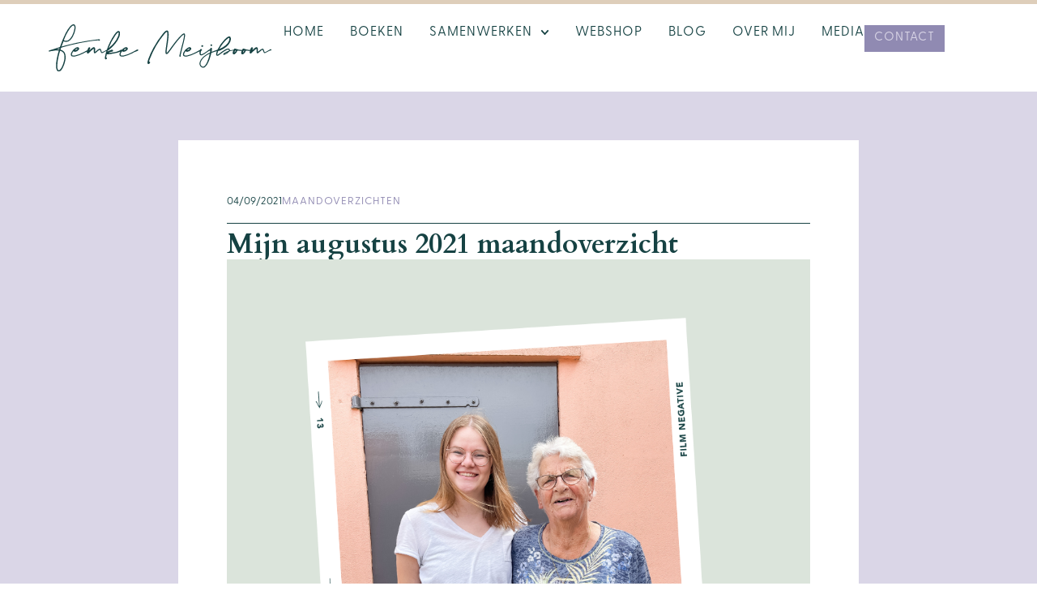

--- FILE ---
content_type: text/html; charset=UTF-8
request_url: https://www.femkemeijboom.nl/mijn-augustus-2021-maandoverzicht/
body_size: 27313
content:
<!doctype html>
<html lang="nl-NL">
<head>
	<meta charset="UTF-8">
	<meta name="viewport" content="width=device-width, initial-scale=1">
	<link rel="profile" href="https://gmpg.org/xfn/11">
	<meta name='robots' content='index, follow, max-image-preview:large, max-snippet:-1, max-video-preview:-1' />

	<!-- This site is optimized with the Yoast SEO plugin v26.7 - https://yoast.com/wordpress/plugins/seo/ -->
	<title>Mijn augustus 2021 maandoverzicht - Femke Meijboom</title>
	<meta name="description" content="In dit maandoverzicht van augustus 2021 beleefde ik een rollercoaster wat betreft de voorbereidingen van de boeklancering en sportte ik weer!" />
	<link rel="canonical" href="https://www.femkemeijboom.nl/mijn-augustus-2021-maandoverzicht/" />
	<meta property="og:locale" content="nl_NL" />
	<meta property="og:type" content="article" />
	<meta property="og:title" content="Mijn augustus 2021 maandoverzicht - Femke Meijboom" />
	<meta property="og:description" content="In dit maandoverzicht van augustus 2021 beleefde ik een rollercoaster wat betreft de voorbereidingen van de boeklancering en sportte ik weer!" />
	<meta property="og:url" content="https://www.femkemeijboom.nl/mijn-augustus-2021-maandoverzicht/" />
	<meta property="og:site_name" content="Femke Meijboom" />
	<meta property="article:published_time" content="2021-09-04T06:00:00+00:00" />
	<meta property="article:modified_time" content="2022-05-08T18:01:42+00:00" />
	<meta property="og:image" content="https://www.femkemeijboom.nl/wp-content/uploads/2021/08/Maandoverzicht-hoofdo-1.png" />
	<meta property="og:image:width" content="1000" />
	<meta property="og:image:height" content="1500" />
	<meta property="og:image:type" content="image/png" />
	<meta name="author" content="Femke" />
	<meta name="twitter:card" content="summary_large_image" />
	<meta name="twitter:label1" content="Geschreven door" />
	<meta name="twitter:data1" content="Femke" />
	<meta name="twitter:label2" content="Geschatte leestijd" />
	<meta name="twitter:data2" content="8 minuten" />
	<script type="application/ld+json" class="yoast-schema-graph">{"@context":"https://schema.org","@graph":[{"@type":"Article","@id":"https://www.femkemeijboom.nl/mijn-augustus-2021-maandoverzicht/#article","isPartOf":{"@id":"https://www.femkemeijboom.nl/mijn-augustus-2021-maandoverzicht/"},"author":{"name":"Femke","@id":"https://www.femkemeijboom.nl/#/schema/person/30ca2242b519ffee7c5bae31f2bf70f8"},"headline":"Mijn augustus 2021 maandoverzicht","datePublished":"2021-09-04T06:00:00+00:00","dateModified":"2022-05-08T18:01:42+00:00","mainEntityOfPage":{"@id":"https://www.femkemeijboom.nl/mijn-augustus-2021-maandoverzicht/"},"wordCount":1546,"commentCount":0,"publisher":{"@id":"https://www.femkemeijboom.nl/#organization"},"image":{"@id":"https://www.femkemeijboom.nl/mijn-augustus-2021-maandoverzicht/#primaryimage"},"thumbnailUrl":"https://www.femkemeijboom.nl/wp-content/uploads/2021/08/Maandoverzicht-hoofdo-1.png","keywords":["augustus","maandoverzicht"],"articleSection":["Maandoverzichten"],"inLanguage":"nl-NL","potentialAction":[{"@type":"CommentAction","name":"Comment","target":["https://www.femkemeijboom.nl/mijn-augustus-2021-maandoverzicht/#respond"]}]},{"@type":"WebPage","@id":"https://www.femkemeijboom.nl/mijn-augustus-2021-maandoverzicht/","url":"https://www.femkemeijboom.nl/mijn-augustus-2021-maandoverzicht/","name":"Mijn augustus 2021 maandoverzicht - Femke Meijboom","isPartOf":{"@id":"https://www.femkemeijboom.nl/#website"},"primaryImageOfPage":{"@id":"https://www.femkemeijboom.nl/mijn-augustus-2021-maandoverzicht/#primaryimage"},"image":{"@id":"https://www.femkemeijboom.nl/mijn-augustus-2021-maandoverzicht/#primaryimage"},"thumbnailUrl":"https://www.femkemeijboom.nl/wp-content/uploads/2021/08/Maandoverzicht-hoofdo-1.png","datePublished":"2021-09-04T06:00:00+00:00","dateModified":"2022-05-08T18:01:42+00:00","description":"In dit maandoverzicht van augustus 2021 beleefde ik een rollercoaster wat betreft de voorbereidingen van de boeklancering en sportte ik weer!","breadcrumb":{"@id":"https://www.femkemeijboom.nl/mijn-augustus-2021-maandoverzicht/#breadcrumb"},"inLanguage":"nl-NL","potentialAction":[{"@type":"ReadAction","target":["https://www.femkemeijboom.nl/mijn-augustus-2021-maandoverzicht/"]}]},{"@type":"ImageObject","inLanguage":"nl-NL","@id":"https://www.femkemeijboom.nl/mijn-augustus-2021-maandoverzicht/#primaryimage","url":"https://www.femkemeijboom.nl/wp-content/uploads/2021/08/Maandoverzicht-hoofdo-1.png","contentUrl":"https://www.femkemeijboom.nl/wp-content/uploads/2021/08/Maandoverzicht-hoofdo-1.png","width":1000,"height":1500},{"@type":"BreadcrumbList","@id":"https://www.femkemeijboom.nl/mijn-augustus-2021-maandoverzicht/#breadcrumb","itemListElement":[{"@type":"ListItem","position":1,"name":"Home","item":"https://www.femkemeijboom.nl/"},{"@type":"ListItem","position":2,"name":"Mijn augustus 2021 maandoverzicht"}]},{"@type":"WebSite","@id":"https://www.femkemeijboom.nl/#website","url":"https://www.femkemeijboom.nl/","name":"Femke Meijboom","description":"Auteur, spreker en content creator","publisher":{"@id":"https://www.femkemeijboom.nl/#organization"},"potentialAction":[{"@type":"SearchAction","target":{"@type":"EntryPoint","urlTemplate":"https://www.femkemeijboom.nl/?s={search_term_string}"},"query-input":{"@type":"PropertyValueSpecification","valueRequired":true,"valueName":"search_term_string"}}],"inLanguage":"nl-NL"},{"@type":"Organization","@id":"https://www.femkemeijboom.nl/#organization","name":"Femke Meijboom","url":"https://www.femkemeijboom.nl/","logo":{"@type":"ImageObject","inLanguage":"nl-NL","@id":"https://www.femkemeijboom.nl/#/schema/logo/image/","url":"https://www.femkemeijboom.nl/wp-content/uploads/2024/10/logo-femke-meijboom.svg","contentUrl":"https://www.femkemeijboom.nl/wp-content/uploads/2024/10/logo-femke-meijboom.svg","width":250,"height":52,"caption":"Femke Meijboom"},"image":{"@id":"https://www.femkemeijboom.nl/#/schema/logo/image/"}},{"@type":"Person","@id":"https://www.femkemeijboom.nl/#/schema/person/30ca2242b519ffee7c5bae31f2bf70f8","name":"Femke","image":{"@type":"ImageObject","inLanguage":"nl-NL","@id":"https://www.femkemeijboom.nl/#/schema/person/image/","url":"https://secure.gravatar.com/avatar/be4029b9060aaf3911747f599742c2b4fc9c617825ea93f6befdd7ac5cd0c2d8?s=96&d=mm&r=g","contentUrl":"https://secure.gravatar.com/avatar/be4029b9060aaf3911747f599742c2b4fc9c617825ea93f6befdd7ac5cd0c2d8?s=96&d=mm&r=g","caption":"Femke"},"sameAs":["https://femkemeijboom.nl"],"url":"https://www.femkemeijboom.nl/author/admin/"}]}</script>
	<!-- / Yoast SEO plugin. -->


<link rel='dns-prefetch' href='//www.googletagmanager.com' />
<link rel="alternate" type="application/rss+xml" title="Femke Meijboom &raquo; feed" href="https://www.femkemeijboom.nl/feed/" />
<link rel="alternate" type="application/rss+xml" title="Femke Meijboom &raquo; reacties feed" href="https://www.femkemeijboom.nl/comments/feed/" />
<link rel="alternate" type="application/rss+xml" title="Femke Meijboom &raquo; Mijn augustus 2021 maandoverzicht reacties feed" href="https://www.femkemeijboom.nl/mijn-augustus-2021-maandoverzicht/feed/" />
<link rel="alternate" title="oEmbed (JSON)" type="application/json+oembed" href="https://www.femkemeijboom.nl/wp-json/oembed/1.0/embed?url=https%3A%2F%2Fwww.femkemeijboom.nl%2Fmijn-augustus-2021-maandoverzicht%2F" />
<link rel="alternate" title="oEmbed (XML)" type="text/xml+oembed" href="https://www.femkemeijboom.nl/wp-json/oembed/1.0/embed?url=https%3A%2F%2Fwww.femkemeijboom.nl%2Fmijn-augustus-2021-maandoverzicht%2F&#038;format=xml" />
<link rel="stylesheet" type="text/css" href="https://use.typekit.net/ziw2zre.css"><style id='wp-img-auto-sizes-contain-inline-css'>
img:is([sizes=auto i],[sizes^="auto," i]){contain-intrinsic-size:3000px 1500px}
/*# sourceURL=wp-img-auto-sizes-contain-inline-css */
</style>

<link rel='stylesheet' id='sbi_styles-css' href='https://www.femkemeijboom.nl/wp-content/plugins/instagram-feed/css/sbi-styles.min.css?ver=6.10.0' media='all' />
<style id='wp-emoji-styles-inline-css'>

	img.wp-smiley, img.emoji {
		display: inline !important;
		border: none !important;
		box-shadow: none !important;
		height: 1em !important;
		width: 1em !important;
		margin: 0 0.07em !important;
		vertical-align: -0.1em !important;
		background: none !important;
		padding: 0 !important;
	}
/*# sourceURL=wp-emoji-styles-inline-css */
</style>
<link rel='stylesheet' id='wp-block-library-css' href='https://www.femkemeijboom.nl/wp-includes/css/dist/block-library/style.min.css?ver=2ffa82658dc1c5fa0a1e18f57c9b82a1' media='all' />
<style id='global-styles-inline-css'>
:root{--wp--preset--aspect-ratio--square: 1;--wp--preset--aspect-ratio--4-3: 4/3;--wp--preset--aspect-ratio--3-4: 3/4;--wp--preset--aspect-ratio--3-2: 3/2;--wp--preset--aspect-ratio--2-3: 2/3;--wp--preset--aspect-ratio--16-9: 16/9;--wp--preset--aspect-ratio--9-16: 9/16;--wp--preset--color--black: #000000;--wp--preset--color--cyan-bluish-gray: #abb8c3;--wp--preset--color--white: #ffffff;--wp--preset--color--pale-pink: #f78da7;--wp--preset--color--vivid-red: #cf2e2e;--wp--preset--color--luminous-vivid-orange: #ff6900;--wp--preset--color--luminous-vivid-amber: #fcb900;--wp--preset--color--light-green-cyan: #7bdcb5;--wp--preset--color--vivid-green-cyan: #00d084;--wp--preset--color--pale-cyan-blue: #8ed1fc;--wp--preset--color--vivid-cyan-blue: #0693e3;--wp--preset--color--vivid-purple: #9b51e0;--wp--preset--gradient--vivid-cyan-blue-to-vivid-purple: linear-gradient(135deg,rgb(6,147,227) 0%,rgb(155,81,224) 100%);--wp--preset--gradient--light-green-cyan-to-vivid-green-cyan: linear-gradient(135deg,rgb(122,220,180) 0%,rgb(0,208,130) 100%);--wp--preset--gradient--luminous-vivid-amber-to-luminous-vivid-orange: linear-gradient(135deg,rgb(252,185,0) 0%,rgb(255,105,0) 100%);--wp--preset--gradient--luminous-vivid-orange-to-vivid-red: linear-gradient(135deg,rgb(255,105,0) 0%,rgb(207,46,46) 100%);--wp--preset--gradient--very-light-gray-to-cyan-bluish-gray: linear-gradient(135deg,rgb(238,238,238) 0%,rgb(169,184,195) 100%);--wp--preset--gradient--cool-to-warm-spectrum: linear-gradient(135deg,rgb(74,234,220) 0%,rgb(151,120,209) 20%,rgb(207,42,186) 40%,rgb(238,44,130) 60%,rgb(251,105,98) 80%,rgb(254,248,76) 100%);--wp--preset--gradient--blush-light-purple: linear-gradient(135deg,rgb(255,206,236) 0%,rgb(152,150,240) 100%);--wp--preset--gradient--blush-bordeaux: linear-gradient(135deg,rgb(254,205,165) 0%,rgb(254,45,45) 50%,rgb(107,0,62) 100%);--wp--preset--gradient--luminous-dusk: linear-gradient(135deg,rgb(255,203,112) 0%,rgb(199,81,192) 50%,rgb(65,88,208) 100%);--wp--preset--gradient--pale-ocean: linear-gradient(135deg,rgb(255,245,203) 0%,rgb(182,227,212) 50%,rgb(51,167,181) 100%);--wp--preset--gradient--electric-grass: linear-gradient(135deg,rgb(202,248,128) 0%,rgb(113,206,126) 100%);--wp--preset--gradient--midnight: linear-gradient(135deg,rgb(2,3,129) 0%,rgb(40,116,252) 100%);--wp--preset--font-size--small: 13px;--wp--preset--font-size--medium: 20px;--wp--preset--font-size--large: 36px;--wp--preset--font-size--x-large: 42px;--wp--preset--spacing--20: 0.44rem;--wp--preset--spacing--30: 0.67rem;--wp--preset--spacing--40: 1rem;--wp--preset--spacing--50: 1.5rem;--wp--preset--spacing--60: 2.25rem;--wp--preset--spacing--70: 3.38rem;--wp--preset--spacing--80: 5.06rem;--wp--preset--shadow--natural: 6px 6px 9px rgba(0, 0, 0, 0.2);--wp--preset--shadow--deep: 12px 12px 50px rgba(0, 0, 0, 0.4);--wp--preset--shadow--sharp: 6px 6px 0px rgba(0, 0, 0, 0.2);--wp--preset--shadow--outlined: 6px 6px 0px -3px rgb(255, 255, 255), 6px 6px rgb(0, 0, 0);--wp--preset--shadow--crisp: 6px 6px 0px rgb(0, 0, 0);}:root { --wp--style--global--content-size: 800px;--wp--style--global--wide-size: 1200px; }:where(body) { margin: 0; }.wp-site-blocks > .alignleft { float: left; margin-right: 2em; }.wp-site-blocks > .alignright { float: right; margin-left: 2em; }.wp-site-blocks > .aligncenter { justify-content: center; margin-left: auto; margin-right: auto; }:where(.wp-site-blocks) > * { margin-block-start: 24px; margin-block-end: 0; }:where(.wp-site-blocks) > :first-child { margin-block-start: 0; }:where(.wp-site-blocks) > :last-child { margin-block-end: 0; }:root { --wp--style--block-gap: 24px; }:root :where(.is-layout-flow) > :first-child{margin-block-start: 0;}:root :where(.is-layout-flow) > :last-child{margin-block-end: 0;}:root :where(.is-layout-flow) > *{margin-block-start: 24px;margin-block-end: 0;}:root :where(.is-layout-constrained) > :first-child{margin-block-start: 0;}:root :where(.is-layout-constrained) > :last-child{margin-block-end: 0;}:root :where(.is-layout-constrained) > *{margin-block-start: 24px;margin-block-end: 0;}:root :where(.is-layout-flex){gap: 24px;}:root :where(.is-layout-grid){gap: 24px;}.is-layout-flow > .alignleft{float: left;margin-inline-start: 0;margin-inline-end: 2em;}.is-layout-flow > .alignright{float: right;margin-inline-start: 2em;margin-inline-end: 0;}.is-layout-flow > .aligncenter{margin-left: auto !important;margin-right: auto !important;}.is-layout-constrained > .alignleft{float: left;margin-inline-start: 0;margin-inline-end: 2em;}.is-layout-constrained > .alignright{float: right;margin-inline-start: 2em;margin-inline-end: 0;}.is-layout-constrained > .aligncenter{margin-left: auto !important;margin-right: auto !important;}.is-layout-constrained > :where(:not(.alignleft):not(.alignright):not(.alignfull)){max-width: var(--wp--style--global--content-size);margin-left: auto !important;margin-right: auto !important;}.is-layout-constrained > .alignwide{max-width: var(--wp--style--global--wide-size);}body .is-layout-flex{display: flex;}.is-layout-flex{flex-wrap: wrap;align-items: center;}.is-layout-flex > :is(*, div){margin: 0;}body .is-layout-grid{display: grid;}.is-layout-grid > :is(*, div){margin: 0;}body{padding-top: 0px;padding-right: 0px;padding-bottom: 0px;padding-left: 0px;}a:where(:not(.wp-element-button)){text-decoration: underline;}:root :where(.wp-element-button, .wp-block-button__link){background-color: #32373c;border-width: 0;color: #fff;font-family: inherit;font-size: inherit;font-style: inherit;font-weight: inherit;letter-spacing: inherit;line-height: inherit;padding-top: calc(0.667em + 2px);padding-right: calc(1.333em + 2px);padding-bottom: calc(0.667em + 2px);padding-left: calc(1.333em + 2px);text-decoration: none;text-transform: inherit;}.has-black-color{color: var(--wp--preset--color--black) !important;}.has-cyan-bluish-gray-color{color: var(--wp--preset--color--cyan-bluish-gray) !important;}.has-white-color{color: var(--wp--preset--color--white) !important;}.has-pale-pink-color{color: var(--wp--preset--color--pale-pink) !important;}.has-vivid-red-color{color: var(--wp--preset--color--vivid-red) !important;}.has-luminous-vivid-orange-color{color: var(--wp--preset--color--luminous-vivid-orange) !important;}.has-luminous-vivid-amber-color{color: var(--wp--preset--color--luminous-vivid-amber) !important;}.has-light-green-cyan-color{color: var(--wp--preset--color--light-green-cyan) !important;}.has-vivid-green-cyan-color{color: var(--wp--preset--color--vivid-green-cyan) !important;}.has-pale-cyan-blue-color{color: var(--wp--preset--color--pale-cyan-blue) !important;}.has-vivid-cyan-blue-color{color: var(--wp--preset--color--vivid-cyan-blue) !important;}.has-vivid-purple-color{color: var(--wp--preset--color--vivid-purple) !important;}.has-black-background-color{background-color: var(--wp--preset--color--black) !important;}.has-cyan-bluish-gray-background-color{background-color: var(--wp--preset--color--cyan-bluish-gray) !important;}.has-white-background-color{background-color: var(--wp--preset--color--white) !important;}.has-pale-pink-background-color{background-color: var(--wp--preset--color--pale-pink) !important;}.has-vivid-red-background-color{background-color: var(--wp--preset--color--vivid-red) !important;}.has-luminous-vivid-orange-background-color{background-color: var(--wp--preset--color--luminous-vivid-orange) !important;}.has-luminous-vivid-amber-background-color{background-color: var(--wp--preset--color--luminous-vivid-amber) !important;}.has-light-green-cyan-background-color{background-color: var(--wp--preset--color--light-green-cyan) !important;}.has-vivid-green-cyan-background-color{background-color: var(--wp--preset--color--vivid-green-cyan) !important;}.has-pale-cyan-blue-background-color{background-color: var(--wp--preset--color--pale-cyan-blue) !important;}.has-vivid-cyan-blue-background-color{background-color: var(--wp--preset--color--vivid-cyan-blue) !important;}.has-vivid-purple-background-color{background-color: var(--wp--preset--color--vivid-purple) !important;}.has-black-border-color{border-color: var(--wp--preset--color--black) !important;}.has-cyan-bluish-gray-border-color{border-color: var(--wp--preset--color--cyan-bluish-gray) !important;}.has-white-border-color{border-color: var(--wp--preset--color--white) !important;}.has-pale-pink-border-color{border-color: var(--wp--preset--color--pale-pink) !important;}.has-vivid-red-border-color{border-color: var(--wp--preset--color--vivid-red) !important;}.has-luminous-vivid-orange-border-color{border-color: var(--wp--preset--color--luminous-vivid-orange) !important;}.has-luminous-vivid-amber-border-color{border-color: var(--wp--preset--color--luminous-vivid-amber) !important;}.has-light-green-cyan-border-color{border-color: var(--wp--preset--color--light-green-cyan) !important;}.has-vivid-green-cyan-border-color{border-color: var(--wp--preset--color--vivid-green-cyan) !important;}.has-pale-cyan-blue-border-color{border-color: var(--wp--preset--color--pale-cyan-blue) !important;}.has-vivid-cyan-blue-border-color{border-color: var(--wp--preset--color--vivid-cyan-blue) !important;}.has-vivid-purple-border-color{border-color: var(--wp--preset--color--vivid-purple) !important;}.has-vivid-cyan-blue-to-vivid-purple-gradient-background{background: var(--wp--preset--gradient--vivid-cyan-blue-to-vivid-purple) !important;}.has-light-green-cyan-to-vivid-green-cyan-gradient-background{background: var(--wp--preset--gradient--light-green-cyan-to-vivid-green-cyan) !important;}.has-luminous-vivid-amber-to-luminous-vivid-orange-gradient-background{background: var(--wp--preset--gradient--luminous-vivid-amber-to-luminous-vivid-orange) !important;}.has-luminous-vivid-orange-to-vivid-red-gradient-background{background: var(--wp--preset--gradient--luminous-vivid-orange-to-vivid-red) !important;}.has-very-light-gray-to-cyan-bluish-gray-gradient-background{background: var(--wp--preset--gradient--very-light-gray-to-cyan-bluish-gray) !important;}.has-cool-to-warm-spectrum-gradient-background{background: var(--wp--preset--gradient--cool-to-warm-spectrum) !important;}.has-blush-light-purple-gradient-background{background: var(--wp--preset--gradient--blush-light-purple) !important;}.has-blush-bordeaux-gradient-background{background: var(--wp--preset--gradient--blush-bordeaux) !important;}.has-luminous-dusk-gradient-background{background: var(--wp--preset--gradient--luminous-dusk) !important;}.has-pale-ocean-gradient-background{background: var(--wp--preset--gradient--pale-ocean) !important;}.has-electric-grass-gradient-background{background: var(--wp--preset--gradient--electric-grass) !important;}.has-midnight-gradient-background{background: var(--wp--preset--gradient--midnight) !important;}.has-small-font-size{font-size: var(--wp--preset--font-size--small) !important;}.has-medium-font-size{font-size: var(--wp--preset--font-size--medium) !important;}.has-large-font-size{font-size: var(--wp--preset--font-size--large) !important;}.has-x-large-font-size{font-size: var(--wp--preset--font-size--x-large) !important;}
:root :where(.wp-block-pullquote){font-size: 1.5em;line-height: 1.6;}
/*# sourceURL=global-styles-inline-css */
</style>
<link rel='stylesheet' id='woocommerce-layout-css' href='https://www.femkemeijboom.nl/wp-content/plugins/woocommerce/assets/css/woocommerce-layout.css?ver=10.4.3' media='all' />
<link rel='stylesheet' id='woocommerce-smallscreen-css' href='https://www.femkemeijboom.nl/wp-content/plugins/woocommerce/assets/css/woocommerce-smallscreen.css?ver=10.4.3' media='only screen and (max-width: 768px)' />
<link rel='stylesheet' id='woocommerce-general-css' href='https://www.femkemeijboom.nl/wp-content/plugins/woocommerce/assets/css/woocommerce.css?ver=10.4.3' media='all' />
<style id='woocommerce-inline-inline-css'>
.woocommerce form .form-row .required { visibility: visible; }
/*# sourceURL=woocommerce-inline-inline-css */
</style>
<link rel='stylesheet' id='hello-elementor-css' href='https://www.femkemeijboom.nl/wp-content/themes/hello-elementor/assets/css/reset.css?ver=3.4.5' media='all' />
<link rel='stylesheet' id='hello-elementor-theme-style-css' href='https://www.femkemeijboom.nl/wp-content/themes/hello-elementor/assets/css/theme.css?ver=3.4.5' media='all' />
<link rel='stylesheet' id='hello-elementor-header-footer-css' href='https://www.femkemeijboom.nl/wp-content/themes/hello-elementor/assets/css/header-footer.css?ver=3.4.5' media='all' />
<link rel='stylesheet' id='chld_thm_cfg_child-css' href='https://www.femkemeijboom.nl/wp-content/themes/femke-meijboom/style.css?ver=2ffa82658dc1c5fa0a1e18f57c9b82a1' media='all' />
<link rel='stylesheet' id='elementor-frontend-css' href='https://www.femkemeijboom.nl/wp-content/plugins/elementor/assets/css/frontend.min.css?ver=3.34.1' media='all' />
<link rel='stylesheet' id='widget-image-css' href='https://www.femkemeijboom.nl/wp-content/plugins/elementor/assets/css/widget-image.min.css?ver=3.34.1' media='all' />
<link rel='stylesheet' id='widget-nav-menu-css' href='https://www.femkemeijboom.nl/wp-content/plugins/elementor-pro/assets/css/widget-nav-menu.min.css?ver=3.34.0' media='all' />
<link rel='stylesheet' id='e-sticky-css' href='https://www.femkemeijboom.nl/wp-content/plugins/elementor-pro/assets/css/modules/sticky.min.css?ver=3.34.0' media='all' />
<link rel='stylesheet' id='e-animation-tada-css' href='https://www.femkemeijboom.nl/wp-content/plugins/elementor/assets/lib/animations/styles/tada.min.css?ver=3.34.1' media='all' />
<link rel='stylesheet' id='widget-heading-css' href='https://www.femkemeijboom.nl/wp-content/plugins/elementor/assets/css/widget-heading.min.css?ver=3.34.1' media='all' />
<link rel='stylesheet' id='widget-social-icons-css' href='https://www.femkemeijboom.nl/wp-content/plugins/elementor/assets/css/widget-social-icons.min.css?ver=3.34.1' media='all' />
<link rel='stylesheet' id='e-apple-webkit-css' href='https://www.femkemeijboom.nl/wp-content/plugins/elementor/assets/css/conditionals/apple-webkit.min.css?ver=3.34.1' media='all' />
<link rel='stylesheet' id='widget-post-info-css' href='https://www.femkemeijboom.nl/wp-content/plugins/elementor-pro/assets/css/widget-post-info.min.css?ver=3.34.0' media='all' />
<link rel='stylesheet' id='widget-icon-list-css' href='https://www.femkemeijboom.nl/wp-content/plugins/elementor/assets/css/widget-icon-list.min.css?ver=3.34.1' media='all' />
<link rel='stylesheet' id='widget-post-navigation-css' href='https://www.femkemeijboom.nl/wp-content/plugins/elementor-pro/assets/css/widget-post-navigation.min.css?ver=3.34.0' media='all' />
<link rel='stylesheet' id='elementor-post-12278-css' href='https://www.femkemeijboom.nl/wp-content/uploads/elementor/css/post-12278.css?ver=1768818540' media='all' />
<link rel='stylesheet' id='font-awesome-5-all-css' href='https://www.femkemeijboom.nl/wp-content/plugins/elementor/assets/lib/font-awesome/css/all.min.css?ver=3.34.1' media='all' />
<link rel='stylesheet' id='font-awesome-4-shim-css' href='https://www.femkemeijboom.nl/wp-content/plugins/elementor/assets/lib/font-awesome/css/v4-shims.min.css?ver=3.34.1' media='all' />
<link rel='stylesheet' id='sbistyles-css' href='https://www.femkemeijboom.nl/wp-content/plugins/instagram-feed/css/sbi-styles.min.css?ver=6.10.0' media='all' />
<link rel='stylesheet' id='elementor-post-12296-css' href='https://www.femkemeijboom.nl/wp-content/uploads/elementor/css/post-12296.css?ver=1768818540' media='all' />
<link rel='stylesheet' id='elementor-post-12293-css' href='https://www.femkemeijboom.nl/wp-content/uploads/elementor/css/post-12293.css?ver=1768818540' media='all' />
<link rel='stylesheet' id='elementor-post-12283-css' href='https://www.femkemeijboom.nl/wp-content/uploads/elementor/css/post-12283.css?ver=1768819770' media='all' />
<link rel='stylesheet' id='e-woocommerce-notices-css' href='https://www.femkemeijboom.nl/wp-content/plugins/elementor-pro/assets/css/woocommerce-notices.min.css?ver=3.34.0' media='all' />
<link rel='stylesheet' id='mollie-applepaydirect-css' href='https://www.femkemeijboom.nl/wp-content/plugins/mollie-payments-for-woocommerce/public/css/mollie-applepaydirect.min.css?ver=1768818391' media='screen' />
<script src="https://www.femkemeijboom.nl/wp-includes/js/jquery/jquery.min.js?ver=3.7.1" id="jquery-core-js"></script>
<script src="https://www.femkemeijboom.nl/wp-includes/js/jquery/jquery-migrate.min.js?ver=3.4.1" id="jquery-migrate-js"></script>
<script src="https://www.femkemeijboom.nl/wp-content/plugins/woocommerce/assets/js/jquery-blockui/jquery.blockUI.min.js?ver=2.7.0-wc.10.4.3" id="wc-jquery-blockui-js" data-wp-strategy="defer"></script>
<script id="wc-add-to-cart-js-extra">
var wc_add_to_cart_params = {"ajax_url":"/wp-admin/admin-ajax.php","wc_ajax_url":"/?wc-ajax=%%endpoint%%","i18n_view_cart":"Bekijk winkelwagen","cart_url":"https://www.femkemeijboom.nl/winkelwagen/","is_cart":"","cart_redirect_after_add":"no"};
//# sourceURL=wc-add-to-cart-js-extra
</script>
<script src="https://www.femkemeijboom.nl/wp-content/plugins/woocommerce/assets/js/frontend/add-to-cart.min.js?ver=10.4.3" id="wc-add-to-cart-js" defer data-wp-strategy="defer"></script>
<script src="https://www.femkemeijboom.nl/wp-content/plugins/woocommerce/assets/js/js-cookie/js.cookie.min.js?ver=2.1.4-wc.10.4.3" id="wc-js-cookie-js" data-wp-strategy="defer"></script>
<script src="https://www.femkemeijboom.nl/wp-content/plugins/elementor/assets/lib/font-awesome/js/v4-shims.min.js?ver=3.34.1" id="font-awesome-4-shim-js"></script>

<!-- Google tag (gtag.js) snippet toegevoegd door Site Kit -->
<!-- Google Analytics snippet toegevoegd door Site Kit -->
<script src="https://www.googletagmanager.com/gtag/js?id=GT-57V272K" id="google_gtagjs-js" async></script>
<script id="google_gtagjs-js-after">
window.dataLayer = window.dataLayer || [];function gtag(){dataLayer.push(arguments);}
gtag("set","linker",{"domains":["www.femkemeijboom.nl"]});
gtag("js", new Date());
gtag("set", "developer_id.dZTNiMT", true);
gtag("config", "GT-57V272K");
 window._googlesitekit = window._googlesitekit || {}; window._googlesitekit.throttledEvents = []; window._googlesitekit.gtagEvent = (name, data) => { var key = JSON.stringify( { name, data } ); if ( !! window._googlesitekit.throttledEvents[ key ] ) { return; } window._googlesitekit.throttledEvents[ key ] = true; setTimeout( () => { delete window._googlesitekit.throttledEvents[ key ]; }, 5 ); gtag( "event", name, { ...data, event_source: "site-kit" } ); }; 
//# sourceURL=google_gtagjs-js-after
</script>
<link rel="https://api.w.org/" href="https://www.femkemeijboom.nl/wp-json/" /><link rel="alternate" title="JSON" type="application/json" href="https://www.femkemeijboom.nl/wp-json/wp/v2/posts/9497" /><link rel="EditURI" type="application/rsd+xml" title="RSD" href="https://www.femkemeijboom.nl/xmlrpc.php?rsd" />
<meta name="generator" content="Site Kit by Google 1.170.0" />	<noscript><style>.woocommerce-product-gallery{ opacity: 1 !important; }</style></noscript>
				<style>
				.e-con.e-parent:nth-of-type(n+4):not(.e-lazyloaded):not(.e-no-lazyload),
				.e-con.e-parent:nth-of-type(n+4):not(.e-lazyloaded):not(.e-no-lazyload) * {
					background-image: none !important;
				}
				@media screen and (max-height: 1024px) {
					.e-con.e-parent:nth-of-type(n+3):not(.e-lazyloaded):not(.e-no-lazyload),
					.e-con.e-parent:nth-of-type(n+3):not(.e-lazyloaded):not(.e-no-lazyload) * {
						background-image: none !important;
					}
				}
				@media screen and (max-height: 640px) {
					.e-con.e-parent:nth-of-type(n+2):not(.e-lazyloaded):not(.e-no-lazyload),
					.e-con.e-parent:nth-of-type(n+2):not(.e-lazyloaded):not(.e-no-lazyload) * {
						background-image: none !important;
					}
				}
			</style>
			<link rel="icon" href="https://www.femkemeijboom.nl/wp-content/uploads/2024/10/favicon-femke-meijboom-100x100.png" sizes="32x32" />
<link rel="icon" href="https://www.femkemeijboom.nl/wp-content/uploads/2024/10/favicon-femke-meijboom-300x300.png" sizes="192x192" />
<link rel="apple-touch-icon" href="https://www.femkemeijboom.nl/wp-content/uploads/2024/10/favicon-femke-meijboom-300x300.png" />
<meta name="msapplication-TileImage" content="https://www.femkemeijboom.nl/wp-content/uploads/2024/10/favicon-femke-meijboom-300x300.png" />
</head>
<body data-rsssl=1 class="wp-singular post-template-default single single-post postid-9497 single-format-standard wp-custom-logo wp-embed-responsive wp-theme-hello-elementor wp-child-theme-femke-meijboom theme-hello-elementor woocommerce-no-js hello-elementor-default e-wc-error-notice e-wc-message-notice e-wc-info-notice elementor-default elementor-kit-12278 elementor-page-12283">


<a class="skip-link screen-reader-text" href="#content">Ga naar de inhoud</a>

		<header data-elementor-type="header" data-elementor-id="12296" class="elementor elementor-12296 elementor-location-header" data-elementor-post-type="elementor_library">
			<div class="elementor-element elementor-element-11dd5ed7 e-flex e-con-boxed e-con e-parent" data-id="11dd5ed7" data-element_type="container" data-settings="{&quot;background_background&quot;:&quot;classic&quot;}">
					<div class="e-con-inner">
					</div>
				</div>
		<header class="elementor-element elementor-element-59953cd6 e-con-full e-flex e-con e-parent" data-id="59953cd6" data-element_type="container" data-settings="{&quot;background_background&quot;:&quot;classic&quot;,&quot;sticky&quot;:&quot;top&quot;,&quot;sticky_effects_offset&quot;:20,&quot;sticky_on&quot;:[&quot;desktop&quot;,&quot;tablet&quot;,&quot;mobile&quot;],&quot;sticky_offset&quot;:0,&quot;sticky_anchor_link_offset&quot;:0}">
		<div class="elementor-element elementor-element-6812b95d e-con-full e-flex e-con e-child" data-id="6812b95d" data-element_type="container">
				<div class="elementor-element elementor-element-a7a130d site-logo elementor-widget elementor-widget-theme-site-logo elementor-widget-image" data-id="a7a130d" data-element_type="widget" data-widget_type="theme-site-logo.default">
				<div class="elementor-widget-container">
											<a href="https://www.femkemeijboom.nl">
			<img loading="lazy" width="250" height="52" src="https://www.femkemeijboom.nl/wp-content/uploads/2024/10/logo-femke-meijboom.svg" class="attachment-full size-full wp-image-12312" alt="" />				</a>
											</div>
				</div>
				</div>
		<div class="elementor-element elementor-element-1d6f45f8 e-con-full e-flex e-con e-child" data-id="1d6f45f8" data-element_type="container">
				<div class="elementor-element elementor-element-50e2554 elementor-nav-menu--stretch elementor-nav-menu__text-align-center elementor-hidden-mobile elementor-nav-menu--dropdown-tablet elementor-nav-menu--toggle elementor-nav-menu--burger elementor-widget elementor-widget-nav-menu" data-id="50e2554" data-element_type="widget" data-settings="{&quot;submenu_icon&quot;:{&quot;value&quot;:&quot;&lt;svg aria-hidden=\&quot;true\&quot; class=\&quot;fa-svg-chevron-down e-font-icon-svg e-fas-chevron-down\&quot; viewBox=\&quot;0 0 448 512\&quot; xmlns=\&quot;http:\/\/www.w3.org\/2000\/svg\&quot;&gt;&lt;path d=\&quot;M207.029 381.476L12.686 187.132c-9.373-9.373-9.373-24.569 0-33.941l22.667-22.667c9.357-9.357 24.522-9.375 33.901-.04L224 284.505l154.745-154.021c9.379-9.335 24.544-9.317 33.901.04l22.667 22.667c9.373 9.373 9.373 24.569 0 33.941L240.971 381.476c-9.373 9.372-24.569 9.372-33.942 0z\&quot;&gt;&lt;\/path&gt;&lt;\/svg&gt;&quot;,&quot;library&quot;:&quot;fa-solid&quot;},&quot;full_width&quot;:&quot;stretch&quot;,&quot;layout&quot;:&quot;horizontal&quot;,&quot;toggle&quot;:&quot;burger&quot;}" data-widget_type="nav-menu.default">
				<div class="elementor-widget-container">
								<nav aria-label="Menu" class="elementor-nav-menu--main elementor-nav-menu__container elementor-nav-menu--layout-horizontal e--pointer-text e--animation-rotate">
				<ul id="menu-1-50e2554" class="elementor-nav-menu"><li class="menu-item menu-item-type-post_type menu-item-object-page menu-item-home menu-item-12317"><a href="https://www.femkemeijboom.nl/" class="elementor-item">Home</a></li>
<li class="menu-item menu-item-type-post_type menu-item-object-page menu-item-12318"><a href="https://www.femkemeijboom.nl/boeken/" class="elementor-item">Boeken</a></li>
<li class="menu-item menu-item-type-post_type menu-item-object-page menu-item-has-children menu-item-12321"><a href="https://www.femkemeijboom.nl/samenwerken/" class="elementor-item">Samenwerken</a>
<ul class="sub-menu elementor-nav-menu--dropdown">
	<li class="menu-item menu-item-type-post_type menu-item-object-page menu-item-12502"><a href="https://www.femkemeijboom.nl/schrijfcoaching/" class="elementor-sub-item">Schrijfcoaching</a></li>
	<li class="menu-item menu-item-type-post_type menu-item-object-page menu-item-13239"><a href="https://www.femkemeijboom.nl/cursus-build-a-book/" class="elementor-sub-item">Cursussen</a></li>
	<li class="menu-item menu-item-type-custom menu-item-object-custom menu-item-12503"><a href="https://www.femkemeijboom.nl/samenwerken/#lezingen-workshops" class="elementor-sub-item elementor-item-anchor">Lezingen &#038; workshops</a></li>
	<li class="menu-item menu-item-type-post_type menu-item-object-page menu-item-12501"><a href="https://www.femkemeijboom.nl/freelancediensten/" class="elementor-sub-item">Freelancediensten</a></li>
</ul>
</li>
<li class="menu-item menu-item-type-post_type menu-item-object-page menu-item-12506"><a href="https://www.femkemeijboom.nl/shop/" class="elementor-item">Webshop</a></li>
<li class="menu-item menu-item-type-post_type menu-item-object-page menu-item-12505"><a href="https://www.femkemeijboom.nl/blog/" class="elementor-item">Blog</a></li>
<li class="menu-item menu-item-type-post_type menu-item-object-page menu-item-12320"><a href="https://www.femkemeijboom.nl/over-mij/" class="elementor-item">Over mij</a></li>
<li class="menu-item menu-item-type-post_type menu-item-object-page menu-item-12319"><a href="https://www.femkemeijboom.nl/in-de-media/" class="elementor-item">Media</a></li>
</ul>			</nav>
					<div class="elementor-menu-toggle" role="button" tabindex="0" aria-label="Menu toggle" aria-expanded="false">
			<svg aria-hidden="true" role="presentation" class="elementor-menu-toggle__icon--open e-font-icon-svg e-eicon-menu-bar" viewBox="0 0 1000 1000" xmlns="http://www.w3.org/2000/svg"><path d="M104 333H896C929 333 958 304 958 271S929 208 896 208H104C71 208 42 237 42 271S71 333 104 333ZM104 583H896C929 583 958 554 958 521S929 458 896 458H104C71 458 42 487 42 521S71 583 104 583ZM104 833H896C929 833 958 804 958 771S929 708 896 708H104C71 708 42 737 42 771S71 833 104 833Z"></path></svg><svg aria-hidden="true" role="presentation" class="elementor-menu-toggle__icon--close e-font-icon-svg e-eicon-close" viewBox="0 0 1000 1000" xmlns="http://www.w3.org/2000/svg"><path d="M742 167L500 408 258 167C246 154 233 150 217 150 196 150 179 158 167 167 154 179 150 196 150 212 150 229 154 242 171 254L408 500 167 742C138 771 138 800 167 829 196 858 225 858 254 829L496 587 738 829C750 842 767 846 783 846 800 846 817 842 829 829 842 817 846 804 846 783 846 767 842 750 829 737L588 500 833 258C863 229 863 200 833 171 804 137 775 137 742 167Z"></path></svg>		</div>
					<nav class="elementor-nav-menu--dropdown elementor-nav-menu__container" aria-hidden="true">
				<ul id="menu-2-50e2554" class="elementor-nav-menu"><li class="menu-item menu-item-type-post_type menu-item-object-page menu-item-home menu-item-12317"><a href="https://www.femkemeijboom.nl/" class="elementor-item" tabindex="-1">Home</a></li>
<li class="menu-item menu-item-type-post_type menu-item-object-page menu-item-12318"><a href="https://www.femkemeijboom.nl/boeken/" class="elementor-item" tabindex="-1">Boeken</a></li>
<li class="menu-item menu-item-type-post_type menu-item-object-page menu-item-has-children menu-item-12321"><a href="https://www.femkemeijboom.nl/samenwerken/" class="elementor-item" tabindex="-1">Samenwerken</a>
<ul class="sub-menu elementor-nav-menu--dropdown">
	<li class="menu-item menu-item-type-post_type menu-item-object-page menu-item-12502"><a href="https://www.femkemeijboom.nl/schrijfcoaching/" class="elementor-sub-item" tabindex="-1">Schrijfcoaching</a></li>
	<li class="menu-item menu-item-type-post_type menu-item-object-page menu-item-13239"><a href="https://www.femkemeijboom.nl/cursus-build-a-book/" class="elementor-sub-item" tabindex="-1">Cursussen</a></li>
	<li class="menu-item menu-item-type-custom menu-item-object-custom menu-item-12503"><a href="https://www.femkemeijboom.nl/samenwerken/#lezingen-workshops" class="elementor-sub-item elementor-item-anchor" tabindex="-1">Lezingen &#038; workshops</a></li>
	<li class="menu-item menu-item-type-post_type menu-item-object-page menu-item-12501"><a href="https://www.femkemeijboom.nl/freelancediensten/" class="elementor-sub-item" tabindex="-1">Freelancediensten</a></li>
</ul>
</li>
<li class="menu-item menu-item-type-post_type menu-item-object-page menu-item-12506"><a href="https://www.femkemeijboom.nl/shop/" class="elementor-item" tabindex="-1">Webshop</a></li>
<li class="menu-item menu-item-type-post_type menu-item-object-page menu-item-12505"><a href="https://www.femkemeijboom.nl/blog/" class="elementor-item" tabindex="-1">Blog</a></li>
<li class="menu-item menu-item-type-post_type menu-item-object-page menu-item-12320"><a href="https://www.femkemeijboom.nl/over-mij/" class="elementor-item" tabindex="-1">Over mij</a></li>
<li class="menu-item menu-item-type-post_type menu-item-object-page menu-item-12319"><a href="https://www.femkemeijboom.nl/in-de-media/" class="elementor-item" tabindex="-1">Media</a></li>
</ul>			</nav>
						</div>
				</div>
				<div class="elementor-element elementor-element-7702bef1 elementor-nav-menu--stretch elementor-nav-menu__text-align-center elementor-hidden-desktop elementor-hidden-tablet elementor-nav-menu--dropdown-tablet elementor-nav-menu--toggle elementor-nav-menu--burger elementor-widget elementor-widget-nav-menu" data-id="7702bef1" data-element_type="widget" data-settings="{&quot;submenu_icon&quot;:{&quot;value&quot;:&quot;&lt;svg aria-hidden=\&quot;true\&quot; class=\&quot;fa-svg-chevron-down e-font-icon-svg e-fas-chevron-down\&quot; viewBox=\&quot;0 0 448 512\&quot; xmlns=\&quot;http:\/\/www.w3.org\/2000\/svg\&quot;&gt;&lt;path d=\&quot;M207.029 381.476L12.686 187.132c-9.373-9.373-9.373-24.569 0-33.941l22.667-22.667c9.357-9.357 24.522-9.375 33.901-.04L224 284.505l154.745-154.021c9.379-9.335 24.544-9.317 33.901.04l22.667 22.667c9.373 9.373 9.373 24.569 0 33.941L240.971 381.476c-9.373 9.372-24.569 9.372-33.942 0z\&quot;&gt;&lt;\/path&gt;&lt;\/svg&gt;&quot;,&quot;library&quot;:&quot;fa-solid&quot;},&quot;full_width&quot;:&quot;stretch&quot;,&quot;layout&quot;:&quot;horizontal&quot;,&quot;toggle&quot;:&quot;burger&quot;}" data-widget_type="nav-menu.default">
				<div class="elementor-widget-container">
								<nav aria-label="Mobiel Menu" class="elementor-nav-menu--main elementor-nav-menu__container elementor-nav-menu--layout-horizontal e--pointer-text e--animation-grow">
				<ul id="menu-1-7702bef1" class="elementor-nav-menu"><li class="menu-item menu-item-type-post_type menu-item-object-page menu-item-home menu-item-12693"><a href="https://www.femkemeijboom.nl/" class="elementor-item">Home</a></li>
<li class="menu-item menu-item-type-post_type menu-item-object-page menu-item-12694"><a href="https://www.femkemeijboom.nl/boeken/" class="elementor-item">Boeken</a></li>
<li class="menu-item menu-item-type-post_type menu-item-object-page menu-item-has-children menu-item-12698"><a href="https://www.femkemeijboom.nl/samenwerken/" class="elementor-item">Samenwerken</a>
<ul class="sub-menu elementor-nav-menu--dropdown">
	<li class="menu-item menu-item-type-post_type menu-item-object-page menu-item-12703"><a href="https://www.femkemeijboom.nl/schrijfcoaching/" class="elementor-sub-item">Schrijfcoaching</a></li>
	<li class="menu-item menu-item-type-custom menu-item-object-custom menu-item-12705"><a href="https://www.femkemeijboom.nl/samenwerken/#lezingen-workshops" class="elementor-sub-item elementor-item-anchor">Lezingen &#038; workshops</a></li>
	<li class="menu-item menu-item-type-post_type menu-item-object-page menu-item-12704"><a href="https://www.femkemeijboom.nl/freelancediensten/" class="elementor-sub-item">Freelancediensten</a></li>
</ul>
</li>
<li class="menu-item menu-item-type-post_type menu-item-object-page menu-item-12701"><a href="https://www.femkemeijboom.nl/shop/" class="elementor-item">Webshop</a></li>
<li class="menu-item menu-item-type-post_type menu-item-object-page menu-item-12702"><a href="https://www.femkemeijboom.nl/blog/" class="elementor-item">Blog</a></li>
<li class="menu-item menu-item-type-post_type menu-item-object-page menu-item-12697"><a href="https://www.femkemeijboom.nl/over-mij/" class="elementor-item">Over mij</a></li>
<li class="menu-item menu-item-type-post_type menu-item-object-page menu-item-12696"><a href="https://www.femkemeijboom.nl/in-de-media/" class="elementor-item">Media</a></li>
<li class="menu-item menu-item-type-post_type menu-item-object-page menu-item-12695"><a href="https://www.femkemeijboom.nl/contact/" class="elementor-item">Contact</a></li>
</ul>			</nav>
					<div class="elementor-menu-toggle" role="button" tabindex="0" aria-label="Menu toggle" aria-expanded="false">
			<svg aria-hidden="true" role="presentation" class="elementor-menu-toggle__icon--open e-font-icon-svg e-eicon-menu-bar" viewBox="0 0 1000 1000" xmlns="http://www.w3.org/2000/svg"><path d="M104 333H896C929 333 958 304 958 271S929 208 896 208H104C71 208 42 237 42 271S71 333 104 333ZM104 583H896C929 583 958 554 958 521S929 458 896 458H104C71 458 42 487 42 521S71 583 104 583ZM104 833H896C929 833 958 804 958 771S929 708 896 708H104C71 708 42 737 42 771S71 833 104 833Z"></path></svg><svg aria-hidden="true" role="presentation" class="elementor-menu-toggle__icon--close e-font-icon-svg e-eicon-close" viewBox="0 0 1000 1000" xmlns="http://www.w3.org/2000/svg"><path d="M742 167L500 408 258 167C246 154 233 150 217 150 196 150 179 158 167 167 154 179 150 196 150 212 150 229 154 242 171 254L408 500 167 742C138 771 138 800 167 829 196 858 225 858 254 829L496 587 738 829C750 842 767 846 783 846 800 846 817 842 829 829 842 817 846 804 846 783 846 767 842 750 829 737L588 500 833 258C863 229 863 200 833 171 804 137 775 137 742 167Z"></path></svg>		</div>
					<nav class="elementor-nav-menu--dropdown elementor-nav-menu__container" aria-hidden="true">
				<ul id="menu-2-7702bef1" class="elementor-nav-menu"><li class="menu-item menu-item-type-post_type menu-item-object-page menu-item-home menu-item-12693"><a href="https://www.femkemeijboom.nl/" class="elementor-item" tabindex="-1">Home</a></li>
<li class="menu-item menu-item-type-post_type menu-item-object-page menu-item-12694"><a href="https://www.femkemeijboom.nl/boeken/" class="elementor-item" tabindex="-1">Boeken</a></li>
<li class="menu-item menu-item-type-post_type menu-item-object-page menu-item-has-children menu-item-12698"><a href="https://www.femkemeijboom.nl/samenwerken/" class="elementor-item" tabindex="-1">Samenwerken</a>
<ul class="sub-menu elementor-nav-menu--dropdown">
	<li class="menu-item menu-item-type-post_type menu-item-object-page menu-item-12703"><a href="https://www.femkemeijboom.nl/schrijfcoaching/" class="elementor-sub-item" tabindex="-1">Schrijfcoaching</a></li>
	<li class="menu-item menu-item-type-custom menu-item-object-custom menu-item-12705"><a href="https://www.femkemeijboom.nl/samenwerken/#lezingen-workshops" class="elementor-sub-item elementor-item-anchor" tabindex="-1">Lezingen &#038; workshops</a></li>
	<li class="menu-item menu-item-type-post_type menu-item-object-page menu-item-12704"><a href="https://www.femkemeijboom.nl/freelancediensten/" class="elementor-sub-item" tabindex="-1">Freelancediensten</a></li>
</ul>
</li>
<li class="menu-item menu-item-type-post_type menu-item-object-page menu-item-12701"><a href="https://www.femkemeijboom.nl/shop/" class="elementor-item" tabindex="-1">Webshop</a></li>
<li class="menu-item menu-item-type-post_type menu-item-object-page menu-item-12702"><a href="https://www.femkemeijboom.nl/blog/" class="elementor-item" tabindex="-1">Blog</a></li>
<li class="menu-item menu-item-type-post_type menu-item-object-page menu-item-12697"><a href="https://www.femkemeijboom.nl/over-mij/" class="elementor-item" tabindex="-1">Over mij</a></li>
<li class="menu-item menu-item-type-post_type menu-item-object-page menu-item-12696"><a href="https://www.femkemeijboom.nl/in-de-media/" class="elementor-item" tabindex="-1">Media</a></li>
<li class="menu-item menu-item-type-post_type menu-item-object-page menu-item-12695"><a href="https://www.femkemeijboom.nl/contact/" class="elementor-item" tabindex="-1">Contact</a></li>
</ul>			</nav>
						</div>
				</div>
				<div class="elementor-element elementor-element-612c23dd elementor-hidden-mobile elementor-widget elementor-widget-button" data-id="612c23dd" data-element_type="widget" data-widget_type="button.default">
				<div class="elementor-widget-container">
									<div class="elementor-button-wrapper">
					<a class="elementor-button elementor-button-link elementor-size-sm" href="/contact/">
						<span class="elementor-button-content-wrapper">
									<span class="elementor-button-text">Contact</span>
					</span>
					</a>
				</div>
								</div>
				</div>
				</div>
				</header>
				</header>
				<div data-elementor-type="single-post" data-elementor-id="12283" class="elementor elementor-12283 elementor-location-single post-9497 post type-post status-publish format-standard has-post-thumbnail hentry category-maandoverzichten tag-augustus tag-maandoverzicht" data-elementor-post-type="elementor_library">
			<div class="elementor-element elementor-element-3af611e3 e-flex e-con-boxed e-con e-parent" data-id="3af611e3" data-element_type="container" data-settings="{&quot;background_background&quot;:&quot;gradient&quot;}">
					<div class="e-con-inner">
		<div class="elementor-element elementor-element-48396e37 e-con-full e-flex e-con e-child" data-id="48396e37" data-element_type="container" data-settings="{&quot;background_background&quot;:&quot;classic&quot;}">
		<div class="elementor-element elementor-element-2a021d0d e-con-full e-flex e-con e-child" data-id="2a021d0d" data-element_type="container">
				<div class="elementor-element elementor-element-216d53b8 elementor-widget elementor-widget-post-info" data-id="216d53b8" data-element_type="widget" data-widget_type="post-info.default">
				<div class="elementor-widget-container">
							<ul class="elementor-inline-items elementor-icon-list-items elementor-post-info">
								<li class="elementor-icon-list-item elementor-repeater-item-2aa296c elementor-inline-item" itemprop="datePublished">
													<span class="elementor-icon-list-text elementor-post-info__item elementor-post-info__item--type-date">
										<time>04/09/2021</time>					</span>
								</li>
				</ul>
						</div>
				</div>
				<div class="elementor-element elementor-element-71c85a99 elementor-widget elementor-widget-post-info" data-id="71c85a99" data-element_type="widget" data-widget_type="post-info.default">
				<div class="elementor-widget-container">
							<ul class="elementor-inline-items elementor-icon-list-items elementor-post-info">
								<li class="elementor-icon-list-item elementor-repeater-item-2aa296c elementor-inline-item" itemprop="about">
													<span class="elementor-icon-list-text elementor-post-info__item elementor-post-info__item--type-terms">
										<span class="elementor-post-info__terms-list">
				<a href="https://www.femkemeijboom.nl/category/persoonlijk/maandoverzichten/" class="elementor-post-info__terms-list-item">Maandoverzichten</a>				</span>
					</span>
								</li>
				</ul>
						</div>
				</div>
				</div>
				<div class="elementor-element elementor-element-67012469 elementor-widget elementor-widget-theme-post-title elementor-page-title elementor-widget-heading" data-id="67012469" data-element_type="widget" data-widget_type="theme-post-title.default">
				<div class="elementor-widget-container">
					<h1 class="elementor-heading-title elementor-size-default">Mijn augustus 2021 maandoverzicht</h1>				</div>
				</div>
				<div class="elementor-element elementor-element-71d40b1f elementor-widget elementor-widget-theme-post-featured-image elementor-widget-image" data-id="71d40b1f" data-element_type="widget" data-widget_type="theme-post-featured-image.default">
				<div class="elementor-widget-container">
															<img loading="lazy" width="1000" height="1500" src="https://www.femkemeijboom.nl/wp-content/uploads/2021/08/Maandoverzicht-hoofdo-1.png" class="attachment-full size-full wp-image-9515" alt="" srcset="https://www.femkemeijboom.nl/wp-content/uploads/2021/08/Maandoverzicht-hoofdo-1.png 1000w, https://www.femkemeijboom.nl/wp-content/uploads/2021/08/Maandoverzicht-hoofdo-1-600x900.png 600w, https://www.femkemeijboom.nl/wp-content/uploads/2021/08/Maandoverzicht-hoofdo-1-300x450.png 300w, https://www.femkemeijboom.nl/wp-content/uploads/2021/08/Maandoverzicht-hoofdo-1-800x1200.png 800w" sizes="(max-width: 1000px) 100vw, 1000px" />															</div>
				</div>
				<div class="elementor-element elementor-element-36ea3b76 elementor-widget elementor-widget-theme-post-content" data-id="36ea3b76" data-element_type="widget" data-widget_type="theme-post-content.default">
				<div class="elementor-widget-container">
					
<p>Mijn augustus! Deze maand weer geen intro maar gewoon direct beginnen 🙂 </p>



<h2 class="has-text-color wp-block-heading" style="color:#e49657">De eerste week van augustus</h2>



<p>Augustus begon in Friesland, waar we een paar nachten waren voor mijn moeders verjaardag. Het was regenachtig, maar we reden toch naar Sneek om de ochtend door te brengen en ’s middags zaten we voor de buis in het huisje, want het was Formule 1. ’s Maandags waren we nog een laatste keer in Leeuwarden, waar we eerst met een bootje een vaarroute door het platteland maakten voor we aan de rit van bijna drie uur naar huis begonnen. Waar ik op de heenweg productief bezig was met een content brainstorm en nadenken over mijn inkomstenbronnen voor de tweede helft van het jaar (lees&nbsp;<a href="https://www.femkemeijboom.nl/mijn-juli-2021-maandoverzicht/">juli maandoverzicht</a>&nbsp;voor de ontslag-update), kon ik nu alleen maar slapen.&nbsp;</p>



<p>Dinsdag pakte ik het werk en dus de lange to do lijsten wel weer op, want ik moest een transcript maken en vooral ook veel verzend- en promotiemateriaal voor&nbsp;<a href="https://www.femkemeijboom.nl/slashwerk-waarom-kiezen-als-je-kan-combineren/">Slashwerk</a>&nbsp;bestellen. Woensdag stapten mam en ik in de auto naar Haarlem. Soms reis je in een heel jaar zo weinig en vervolgens haal je het in een dag weer in. Ik wilde namelijk naar het Teylers Museum, het oudste museum in Nederland. Het museum is namelijk een grote inspiratiebron voor mijn volgende fantasy project, dus wilde ik er graag research doen. Halverwege de middag besloten we door te rijden naar Scheveningen, iets dat we eigenlijk elk jaar doen voor mama’s verjaardag maar nu door het slechte weer uitgesteld was. Ook al kwamen we er wel aan met regen, hebben we daarna toch nog een fijne wandeling gemaakt over de boulevard en aten we heerlijke pannenkoeken bij het Pannenkoekenhuisje.&nbsp;</p>



<p>Donderdag zou ik grotendeels alleen in de ochtend werken, maar ik was heel moe van woensdag, dus deed ik minder dan gepland. Eerst ruimde ik mijn hele kamer op, vervolgens schreef ik een persbericht voor Slashwerk, bewerkte ik een video en maakte ik highlights van de stream van dinsdag en werkte ik aan mijn TikTok content kalender. ’s Middags mocht ik eindelijk om mijn tweede vaccinatie, hoera!</p>



<p>De week sloot ik vervolgens af met nog een reisje. Dit keer reden we naar Breda, waar ik met mijn laptop in een koffietentje lekker aan de slag ging met drie nieuwsbrieven (ook rondom Slashwerk, haha (schrijf je nu in om het eerste hoofdstuk te lezen!) en daarna ging ik lunchen met <a href="https://www.femkemeijboom.nl/fotoportret-nikki-pommer/">Nikki Pommer</a>, wat supergezellig was.&nbsp;</p>



<p>In het weekend deed ik niet veel. Zaterdags kwam mijn zusje Anne naar het dorp, herinnerde <a href="https://www.femkemeijboom.nl/flaptekst-schrijven-tips-susan-muskee/">Susan Muskee</a> me eraan dat het zaterdag was (en dat ik eigenlijk niet hoefde te werken als ik dat niet wilde) en werkte ik ’s avonds aan een locatieschets voor mijn nieuwe boek. Zondag was chiller dan chill, hihi.&nbsp;</p>



<figure class="wp-block-image size-large"><img fetchpriority="high" fetchpriority="high" decoding="async" width="1440" height="810" src="https://www.femkemeijboom.nl/wp-content/uploads/2021/08/1-2-1440x810.png" alt="" class="wp-image-9499" srcset="https://www.femkemeijboom.nl/wp-content/uploads/2021/08/1-2-1440x810.png 1440w, https://www.femkemeijboom.nl/wp-content/uploads/2021/08/1-2-600x338.png 600w, https://www.femkemeijboom.nl/wp-content/uploads/2021/08/1-2-300x169.png 300w, https://www.femkemeijboom.nl/wp-content/uploads/2021/08/1-2-1536x864.png 1536w, https://www.femkemeijboom.nl/wp-content/uploads/2021/08/1-2-800x450.png 800w, https://www.femkemeijboom.nl/wp-content/uploads/2021/08/1-2.png 1920w" sizes="(max-width: 1440px) 100vw, 1440px" /></figure>



<h2 class="has-text-color wp-block-heading" style="color:#e49657">De tweede week van augustus</h2>



<p>Waar zal ik beginnen met deze week? Ik was super productief! Op maandag filmde ik de hele ochtend TikToks en video’s, maakte ik een transcript af, deed ik heel veel voorbereidingen voor de website en webshop en plande ik, met de boeklancering in mijn achterhoofd, al drie weken vooruit. Op deze manier kon ik laatste boekentaken niet vergeten. Die taken gingen vervolgens verder op dinsdag, waar ik aan de shopbio werkte, video’s bewerkte en ook aan mijn Discord (voor Twitch-streams) werkte.&nbsp;</p>



<p>Woensdag was wel anders! Nadat ik in de ochtend minimaal voor mezelf werkte, sprak ik af met Sharon van <a href="https://www.instagram.com/_shareon/">ShareOn</a> voor een contentstrategie coachingsessie. Wat een woord en wat een waarde heeft Sharon met mij gedeeld. We kletsen eerst even bij, want ik ken Sharon al vanaf de basisschool. Ik speelde vroeger maar met drie vrienden en haar broertje was daar eentje van. Tijdens de sessie hielp Sharon mij realiseren dat ik op het gebied van content totaal niet gestructureerd ben. Viel dat even tegen, haha. Maar dat was ook juist leuk om te zien, want Sharon hielp me ook inzien hoe het allemaal beter kon. En dat ik best nog meer mijn stoute schoenen aan mag trekken wat betreft boekmarketing of mijn spreek carrière, dus dat deed ik die avond ook door iemand een samenwerking te pitchen.</p>



<p>Donderdagochtend werkte ik aan de strategie, maar na een bepaald mailtje kon ik me niet meer focussen: mijn boek ‘Slashwerk’ was onderweg. De rest van de ochtend staarde ik uit het raam, in de hoop een vrachtwagen te zien. Ik maakte mijn zusje de belofte de boeken vrijdag samen met haar te openen, ze zou hierheen komen vanwege oma’s verjaardag. Maar toen we de dozen openden, was het niet de feestelijke unboxing die ik had gehoopt.</p>



<p>Alle boeken zijn een misdruk. Ik heb er acht stories over gemaakt op Instagram en ik denk dat ik nog een blogpost ga schrijven over de realiteit en hoe nu verder, maar eerlijk gezegd weet ik ook niet wat ik moet doen…</p>



<p>Gelukkig kon ik veel hiervan even loslaten, omdat we gewoon oma’s verjaardag vierden! Het was enorm gezellig! Zaterdag en zondag waren wel even wat anders, omdat ik niet goed wist hoe ik de tijd moest doorkomen zonder alle boek-gerelateerde taken die ik had opgeschreven (en ook voor de derde week). Vervolgens fietste ik onverwachts met oma naar Jokes boerderij waar we (niet oma, maar de kids en ik) in de boomgaard van de kabelbaan gingen, haha.&nbsp;</p>



<figure class="wp-block-image size-large"><img decoding="async" width="1440" height="810" src="https://www.femkemeijboom.nl/wp-content/uploads/2021/08/2-2-1440x810.png" alt="" class="wp-image-9500" srcset="https://www.femkemeijboom.nl/wp-content/uploads/2021/08/2-2-1440x810.png 1440w, https://www.femkemeijboom.nl/wp-content/uploads/2021/08/2-2-600x338.png 600w, https://www.femkemeijboom.nl/wp-content/uploads/2021/08/2-2-300x169.png 300w, https://www.femkemeijboom.nl/wp-content/uploads/2021/08/2-2-1536x864.png 1536w, https://www.femkemeijboom.nl/wp-content/uploads/2021/08/2-2-800x450.png 800w, https://www.femkemeijboom.nl/wp-content/uploads/2021/08/2-2.png 1920w" sizes="(max-width: 1440px) 100vw, 1440px" /></figure>



<h2 class="has-text-color wp-block-heading" style="color:#e49657">De derde week van augustus</h2>



<p>Als deze week iets was, dan was het wel productief. Om mezelf zoveel mogelijk af te leiden van de fouten aan Slashwerk, zette ik mezelf aan het werk. Op dat moment wist ik namelijk nog heel weinig over hoe nu verder en wachtte ik de hele week op een reactie van de tussenpersoon.&nbsp;</p>



<p>Ik werkte aan een nieuwe homepagina, spendeerde tijd aan mijn nieuwe content strategie, werkte de lezing voor Slashwerk zowel tekstueel als visueel uit, deed een zoekwoordenonderzoek voor een klant, werkte ook nog eens aan een nieuwe schrijfworkshop als lezing en maakte uiteindelijk toch productfoto’s van Slashwerk. Hoewel die boeken niet correct zijn, moest ik wel iets doen. Als ik een te horen kreeg dat ik het toch moest doen met deze boeken en geen herdruk zou krijgen, dan zou de pre-order direct live kunnen maar dan zou ik geen fotomateriaal hebben. Eerst keek ik daar nog best wel tegen op. Maar eerlijk is eerlijk: het bracht zoveel plezier terug. Ik zag het sinds vorig weekend behoorlijk somber in allemaal, onwetendheid is niets voor mij, maar het liet me wel de beauty van het ontwerp inzien.&nbsp;</p>



<p>Vrijdagavond chillde ik lekker met een kaas-ui-broodje en daarna lekkere chipjes en keek ik afleveringen van Chicago PD terug (nieuw seizoen eind september, yes baby!). Tegelijkertijd werkte ik ook alvast aan de aftelafbeeldingen voor op Instagram.&nbsp;</p>



<p>Zaterdags moest ik nog één foto maken voor op de Slashwerk boekenpagina voordat deze live kon. Dus dat gebeurde! ’s Middags ging ik voor het eerst sinds 9 jaar weer eens naar de kermis.&nbsp;</p>



<figure class="wp-block-image size-large"><img decoding="async" width="1440" height="810" src="https://www.femkemeijboom.nl/wp-content/uploads/2021/08/3-1-1440x810.png" alt="" class="wp-image-9501" srcset="https://www.femkemeijboom.nl/wp-content/uploads/2021/08/3-1-1440x810.png 1440w, https://www.femkemeijboom.nl/wp-content/uploads/2021/08/3-1-600x338.png 600w, https://www.femkemeijboom.nl/wp-content/uploads/2021/08/3-1-300x169.png 300w, https://www.femkemeijboom.nl/wp-content/uploads/2021/08/3-1-1536x864.png 1536w, https://www.femkemeijboom.nl/wp-content/uploads/2021/08/3-1-800x450.png 800w, https://www.femkemeijboom.nl/wp-content/uploads/2021/08/3-1.png 1920w" sizes="(max-width: 1440px) 100vw, 1440px" /></figure>



<h2 class="has-text-color wp-block-heading" style="color:#e49657">De vierde week van augustus</h2>



<p>Ik was de hele week aan het springen. Ja, echt. Vorige week zaterdag ben ik nog even met mijn zusje naar de Decathlon gereden, vlak voordat we naar de kermis gingen. Ik wilde namelijk gaan beginnen met de jumprope challenge. Nu ik weer fulltime thuis werk, zit ik veel meer achter mijn bureau. Ga ik straks ook weer een boek schrijven, the first draft, dan zit ik echt veel stil. Dus ik wilde meer bewegen. Met elke ochtend tien minuutjes touwtjespringen, begin ik mijn dag goed en opgewekt. Ook probeer ik vaker 15 minuten te lopen. En eerlijk: ik heb direct gemerkt hoeveel meer productief ik was. Goed begin!</p>



<p>Deze week mailde ik nog steeds heen en weer met de drukkerij. Toch zette ik eindelijk nieuwe stappen. Ik besloot een&nbsp;<a href="https://www.femkemeijboom.nl/nieuwe-lanceerdatum-boek-slashwerk/">nieuwe lanceerdatum voor Slashwerk</a>&nbsp;te kiezen (die je nu al kan pre-orderen) in plaats van te blijven wachten. Sindsdien heb ik weer zoveel plezier. We gaan gewoon door! De lancering is nu op 15 september en eerlijk, die datum is zo ‘meant to be’. Toen ik vorig jaar op 14 september de breakdown had dat ik voor zoveel sollicitaties werd afgewezen en fulltime ging ondernemen, had ik niet verwacht 365 dagen later op precies dezelfde plek te staan. Nu komt er daar, 365 dagen later, een boek over uit. Bizar!</p>



<p>Heel de week was ik productief bezig. Nadat ik die knoop had doorgehakt, deed ik laatste voorbereidingen voor de lancering. Samen met mijn zusje Anne pakte ik donderdagavond de recensie-exemplaren in, maar maakten we ook alvast een paar pre-orderdoosjes in orde.&nbsp;Dat zie je binnenkort in de nieuwe redactievlog.</p>



<p>Omdat ik de hele week druk bezig ben geweest, wilde ik in het weekend wat meer tijd voor mezelf nemen. Ik bleef springtouwen en een paar kleine taken doen, zodat ik bijvoorbeeld week 35 doelgericht kon starten, maar ik nam ook tijd om te schrijven, te lezen en te genieten.&nbsp;&nbsp;</p>



<figure class="wp-block-image size-large"><img loading="lazy" loading="lazy" decoding="async" width="1440" height="810" src="https://www.femkemeijboom.nl/wp-content/uploads/2021/08/4-1-1440x810.png" alt="" class="wp-image-9502" srcset="https://www.femkemeijboom.nl/wp-content/uploads/2021/08/4-1-1440x810.png 1440w, https://www.femkemeijboom.nl/wp-content/uploads/2021/08/4-1-600x338.png 600w, https://www.femkemeijboom.nl/wp-content/uploads/2021/08/4-1-300x169.png 300w, https://www.femkemeijboom.nl/wp-content/uploads/2021/08/4-1-1536x864.png 1536w, https://www.femkemeijboom.nl/wp-content/uploads/2021/08/4-1-800x450.png 800w, https://www.femkemeijboom.nl/wp-content/uploads/2021/08/4-1.png 1920w" sizes="(max-width: 1440px) 100vw, 1440px" /></figure>



<h2 class="has-text-color wp-block-heading" style="color:#e49657">De vijfde week van augustus</h2>



<p>Dit was natuurlijk alleen maandag en dinsdag. Ik deed de allerlaatste grote voorbereidingen voor Slashwerk, zoals de redactievlog alvast bewerken, de laatste boodschappen bij de Hema of de laatste fotoshoot van het boek. Nu gaan we september alweer in. Heb jij al plannen voor deze maand?</p>



<p><a href="https://www.femkemeijboom.nl/pre-order-slashwerk-unboxing/">Wist je dat je Slashwerk nu al kan pre-orderen?</a></p>



<p>Liefs,</p>



<p>Femke</p>
				</div>
				</div>
		<div class="elementor-element elementor-element-229a1a6 e-con-full e-flex e-con e-child" data-id="229a1a6" data-element_type="container">
				<div class="elementor-element elementor-element-2a248402 elementor-post-navigation-borders-yes elementor-widget elementor-widget-post-navigation" data-id="2a248402" data-element_type="widget" data-widget_type="post-navigation.default">
				<div class="elementor-widget-container">
							<div class="elementor-post-navigation" role="navigation" aria-label="Berichtnavigatie">
			<div class="elementor-post-navigation__prev elementor-post-navigation__link">
				<a href="https://www.femkemeijboom.nl/pre-order-slashwerk-unboxing/" rel="prev"><span class="post-navigation__arrow-wrapper post-navigation__arrow-prev"><svg aria-hidden="true" class="e-font-icon-svg e-fas-chevron-left" viewBox="0 0 320 512" xmlns="http://www.w3.org/2000/svg"><path d="M34.52 239.03L228.87 44.69c9.37-9.37 24.57-9.37 33.94 0l22.67 22.67c9.36 9.36 9.37 24.52.04 33.9L131.49 256l154.02 154.75c9.34 9.38 9.32 24.54-.04 33.9l-22.67 22.67c-9.37 9.37-24.57 9.37-33.94 0L34.52 272.97c-9.37-9.37-9.37-24.57 0-33.94z"></path></svg><span class="elementor-screen-only">Vorige</span></span><span class="elementor-post-navigation__link__prev"><span class="post-navigation__prev--label">Vorig bericht</span><span class="post-navigation__prev--title">De pre-order voor Slashwerk is geopend! (+ unboxing)</span></span></a>			</div>
							<div class="elementor-post-navigation__separator-wrapper">
					<div class="elementor-post-navigation__separator"></div>
				</div>
						<div class="elementor-post-navigation__next elementor-post-navigation__link">
				<a href="https://www.femkemeijboom.nl/boeklancering-slashwerk/" rel="next"><span class="elementor-post-navigation__link__next"><span class="post-navigation__next--label">Volgend bericht</span><span class="post-navigation__next--title">De boeklancering van Slashwerk!</span></span><span class="post-navigation__arrow-wrapper post-navigation__arrow-next"><svg aria-hidden="true" class="e-font-icon-svg e-fas-chevron-right" viewBox="0 0 320 512" xmlns="http://www.w3.org/2000/svg"><path d="M285.476 272.971L91.132 467.314c-9.373 9.373-24.569 9.373-33.941 0l-22.667-22.667c-9.357-9.357-9.375-24.522-.04-33.901L188.505 256 34.484 101.255c-9.335-9.379-9.317-24.544.04-33.901l22.667-22.667c9.373-9.373 24.569-9.373 33.941 0L285.475 239.03c9.373 9.372 9.373 24.568.001 33.941z"></path></svg><span class="elementor-screen-only">Volgende</span></span></a>			</div>
		</div>
						</div>
				</div>
				</div>
				</div>
					</div>
				</div>
		<div class="elementor-element elementor-element-659565ed e-flex e-con-boxed e-con e-parent" data-id="659565ed" data-element_type="container" data-settings="{&quot;background_background&quot;:&quot;classic&quot;}">
					<div class="e-con-inner">
				<div class="elementor-element elementor-element-6d540a8b elementor-widget elementor-widget-post-comments" data-id="6d540a8b" data-element_type="widget" data-widget_type="post-comments.theme_comments">
				<div class="elementor-widget-container">
					<section id="comments" class="comments-area">

	
		<div id="respond" class="comment-respond">
		<h2 id="reply-title" class="comment-reply-title">Geef een reactie <small><a rel="nofollow" id="cancel-comment-reply-link" href="/mijn-augustus-2021-maandoverzicht/#respond" style="display:none;">Reactie annuleren</a></small></h2><form action="https://www.femkemeijboom.nl/wp-comments-post.php" method="post" id="commentform" class="comment-form"><p class="comment-notes"><span id="email-notes">Je e-mailadres wordt niet gepubliceerd.</span> <span class="required-field-message">Vereiste velden zijn gemarkeerd met <span class="required">*</span></span></p><p class="comment-form-comment"><label for="comment">Reactie <span class="required">*</span></label> <textarea autocomplete="new-password"  id="c3c9285f74"  name="c3c9285f74"   cols="45" rows="8" maxlength="65525" required></textarea><textarea id="comment" aria-label="hp-comment" aria-hidden="true" name="comment" autocomplete="new-password" style="padding:0 !important;clip:rect(1px, 1px, 1px, 1px) !important;position:absolute !important;white-space:nowrap !important;height:1px !important;width:1px !important;overflow:hidden !important;" tabindex="-1"></textarea><script data-noptimize>document.getElementById("comment").setAttribute( "id", "a7bc95b6091434d7daca133996060cf7" );document.getElementById("c3c9285f74").setAttribute( "id", "comment" );</script></p><p class="comment-form-author"><label for="author">Naam <span class="required">*</span></label> <input id="author" name="author" type="text" value="" size="30" maxlength="245" autocomplete="name" required /></p>
<p class="comment-form-email"><label for="email">E-mail <span class="required">*</span></label> <input id="email" name="email" type="email" value="" size="30" maxlength="100" aria-describedby="email-notes" autocomplete="email" required /></p>
<p class="comment-form-url"><label for="url">Site</label> <input id="url" name="url" type="url" value="" size="30" maxlength="200" autocomplete="url" /></p>
<p class="form-submit"><input name="submit" type="submit" id="submit" class="submit" value="Reactie plaatsen" /> <input type='hidden' name='comment_post_ID' value='9497' id='comment_post_ID' />
<input type='hidden' name='comment_parent' id='comment_parent' value='0' />
</p></form>	</div><!-- #respond -->
	
</section>
				</div>
				</div>
					</div>
				</div>
				</div>
				<footer data-elementor-type="footer" data-elementor-id="12293" class="elementor elementor-12293 elementor-location-footer" data-elementor-post-type="elementor_library">
			<footer class="elementor-element elementor-element-502bf6a7 e-con-full e-flex e-con e-parent" data-id="502bf6a7" data-element_type="container">
		<div class="elementor-element elementor-element-6c2c2c7f e-con-full e-flex e-con e-child" data-id="6c2c2c7f" data-element_type="container" data-settings="{&quot;background_background&quot;:&quot;classic&quot;}">
				<div class="elementor-element elementor-element-53801d92 elementor-widget__width-initial elementor-hidden-desktop elementor-widget elementor-widget-image" data-id="53801d92" data-element_type="widget" data-widget_type="image.default">
				<div class="elementor-widget-container">
															<img loading="lazy" width="79" height="79" src="https://www.femkemeijboom.nl/wp-content/uploads/2024/10/icon-femke-meijboom.svg" class="attachment-full size-full wp-image-12294" alt="" />															</div>
				</div>
		<div class="elementor-element elementor-element-287f3f3e e-con-full e-flex e-con e-child" data-id="287f3f3e" data-element_type="container">
				<div class="elementor-element elementor-element-368d1a24 elementor-widget elementor-widget-shortcode" data-id="368d1a24" data-element_type="widget" data-widget_type="shortcode.default">
				<div class="elementor-widget-container">
							<div class="elementor-shortcode">
<div id="sb_instagram"  class="sbi sbi_mob_col_4 sbi_tab_col_4 sbi_col_4 sbi_width_resp" style="padding-bottom: 4px;"	 data-feedid="*1"  data-res="auto" data-cols="4" data-colsmobile="4" data-colstablet="4" data-num="4" data-nummobile="4" data-item-padding="2"	 data-shortcode-atts="{&quot;feed&quot;:&quot;1&quot;,&quot;cachetime&quot;:720}"  data-postid="9497" data-locatornonce="227c919ca6" data-imageaspectratio="1:1" data-sbi-flags="favorLocal">
	
	<div id="sbi_images"  style="gap: 4px;">
		<div class="sbi_item sbi_type_carousel sbi_new sbi_transition"
	id="sbi_17891314380335589" data-date="1757404913">
	<div class="sbi_photo_wrap">
		<a class="sbi_photo" href="https://www.instagram.com/p/DOX8GL5jIrF/" target="_blank" rel="noopener nofollow"
			data-full-res="https://scontent-otp1-1.cdninstagram.com/v/t39.30808-6/542111326_1176232404314832_4156881161253773630_n.jpg?stp=dst-jpg_e35_tt6&#038;_nc_cat=110&#038;ccb=1-7&#038;_nc_sid=18de74&#038;_nc_ohc=_cukzqeVvyoQ7kNvwEDHMae&#038;_nc_oc=AdnvwHNb5aljfkqUtqfhbUjjUcKBei8iP_7hKpWnX0l_OxS9OT8f3RbEuVbi6HqQnEI&#038;_nc_zt=23&#038;_nc_ht=scontent-otp1-1.cdninstagram.com&#038;edm=AM6HXa8EAAAA&#038;_nc_gid=s9hNciF2P_XbcEeB7j5GZQ&#038;oh=00_AfbjHnJa5OfHpxz4_5wJmdULzYMQiRv05LKMzIm40p4fBA&#038;oe=68C5F2D1"
			data-img-src-set="{&quot;d&quot;:&quot;https:\/\/scontent-otp1-1.cdninstagram.com\/v\/t39.30808-6\/542111326_1176232404314832_4156881161253773630_n.jpg?stp=dst-jpg_e35_tt6&amp;_nc_cat=110&amp;ccb=1-7&amp;_nc_sid=18de74&amp;_nc_ohc=_cukzqeVvyoQ7kNvwEDHMae&amp;_nc_oc=AdnvwHNb5aljfkqUtqfhbUjjUcKBei8iP_7hKpWnX0l_OxS9OT8f3RbEuVbi6HqQnEI&amp;_nc_zt=23&amp;_nc_ht=scontent-otp1-1.cdninstagram.com&amp;edm=AM6HXa8EAAAA&amp;_nc_gid=s9hNciF2P_XbcEeB7j5GZQ&amp;oh=00_AfbjHnJa5OfHpxz4_5wJmdULzYMQiRv05LKMzIm40p4fBA&amp;oe=68C5F2D1&quot;,&quot;150&quot;:&quot;https:\/\/scontent-otp1-1.cdninstagram.com\/v\/t39.30808-6\/542111326_1176232404314832_4156881161253773630_n.jpg?stp=dst-jpg_e35_tt6&amp;_nc_cat=110&amp;ccb=1-7&amp;_nc_sid=18de74&amp;_nc_ohc=_cukzqeVvyoQ7kNvwEDHMae&amp;_nc_oc=AdnvwHNb5aljfkqUtqfhbUjjUcKBei8iP_7hKpWnX0l_OxS9OT8f3RbEuVbi6HqQnEI&amp;_nc_zt=23&amp;_nc_ht=scontent-otp1-1.cdninstagram.com&amp;edm=AM6HXa8EAAAA&amp;_nc_gid=s9hNciF2P_XbcEeB7j5GZQ&amp;oh=00_AfbjHnJa5OfHpxz4_5wJmdULzYMQiRv05LKMzIm40p4fBA&amp;oe=68C5F2D1&quot;,&quot;320&quot;:&quot;https:\/\/scontent-otp1-1.cdninstagram.com\/v\/t39.30808-6\/542111326_1176232404314832_4156881161253773630_n.jpg?stp=dst-jpg_e35_tt6&amp;_nc_cat=110&amp;ccb=1-7&amp;_nc_sid=18de74&amp;_nc_ohc=_cukzqeVvyoQ7kNvwEDHMae&amp;_nc_oc=AdnvwHNb5aljfkqUtqfhbUjjUcKBei8iP_7hKpWnX0l_OxS9OT8f3RbEuVbi6HqQnEI&amp;_nc_zt=23&amp;_nc_ht=scontent-otp1-1.cdninstagram.com&amp;edm=AM6HXa8EAAAA&amp;_nc_gid=s9hNciF2P_XbcEeB7j5GZQ&amp;oh=00_AfbjHnJa5OfHpxz4_5wJmdULzYMQiRv05LKMzIm40p4fBA&amp;oe=68C5F2D1&quot;,&quot;640&quot;:&quot;https:\/\/scontent-otp1-1.cdninstagram.com\/v\/t39.30808-6\/542111326_1176232404314832_4156881161253773630_n.jpg?stp=dst-jpg_e35_tt6&amp;_nc_cat=110&amp;ccb=1-7&amp;_nc_sid=18de74&amp;_nc_ohc=_cukzqeVvyoQ7kNvwEDHMae&amp;_nc_oc=AdnvwHNb5aljfkqUtqfhbUjjUcKBei8iP_7hKpWnX0l_OxS9OT8f3RbEuVbi6HqQnEI&amp;_nc_zt=23&amp;_nc_ht=scontent-otp1-1.cdninstagram.com&amp;edm=AM6HXa8EAAAA&amp;_nc_gid=s9hNciF2P_XbcEeB7j5GZQ&amp;oh=00_AfbjHnJa5OfHpxz4_5wJmdULzYMQiRv05LKMzIm40p4fBA&amp;oe=68C5F2D1&quot;}">
			<span class="sbi-screenreader">Week 35 van 2025 ✨

1. Tijd voor een nieuwe werkwe</span>
			<svg class="svg-inline--fa fa-clone fa-w-16 sbi_lightbox_carousel_icon" aria-hidden="true" aria-label="Clone" data-fa-proƒcessed="" data-prefix="far" data-icon="clone" role="img" xmlns="http://www.w3.org/2000/svg" viewBox="0 0 512 512">
                    <path fill="currentColor" d="M464 0H144c-26.51 0-48 21.49-48 48v48H48c-26.51 0-48 21.49-48 48v320c0 26.51 21.49 48 48 48h320c26.51 0 48-21.49 48-48v-48h48c26.51 0 48-21.49 48-48V48c0-26.51-21.49-48-48-48zM362 464H54a6 6 0 0 1-6-6V150a6 6 0 0 1 6-6h42v224c0 26.51 21.49 48 48 48h224v42a6 6 0 0 1-6 6zm96-96H150a6 6 0 0 1-6-6V54a6 6 0 0 1 6-6h308a6 6 0 0 1 6 6v308a6 6 0 0 1-6 6z"></path>
                </svg>						<img src="https://www.femkemeijboom.nl/wp-content/plugins/instagram-feed/img/placeholder.png" alt="Week 35 van 2025 ✨

1. Tijd voor een nieuwe werkweek: voor het eerst sinds twee weken achter mijn bureau weer werken. Dat was fijn maar ook best gek, vooral weer wennen.
2. Met weer nieuwe tomaten heb ik dit keer tomatensoep kunnen maken. De truc om het dit keer dikker te maken was om in plaats van drie uien er vijf te gebruiken.
3. Mijn twaalfde courgette uit eigen tuin. Inmiddels groeit er ook al een grote dertiende.
4. Later in de week ging ik weer naar Breda tijdens koopavond en toen wandelde ik zoals altijd weer door de Dille &amp; Kamille. Ik heb een paar nieuwe kookboeken op mijn verlanglijst gezet, maar ik ging vooral kijken voor materiaal om zelf pasta te maken.
5. Waaronder een boek dat me leert wat ik — naast koken — nog meer met mijn groenten kan doen, zoals inmaken. Binnenkort ga ik proberen om mijn uien op zuur te zetten. 
6. Vrijdag startte de dag met een bezoekje aan de POH en daarna bouwde ik een IKEA meubel voor mezelf. 
7. Aanschouw de mooie Tonstad! Een perfecte plek voor mijn ongebruikte ijscoupes, een kilo kruidnoten voor het nieuwe seizoen en LEGO.
8. Ook kwam ik er vrijdag achter dat er iemand — Juanita, looking at you! — ‘De Vloed Voorbij’ via Kobo heeft gekocht. Super super dankbaar!!!
9. Vrijdags keek ik lekker languit op de bank de vrije trainingen van F1.
10. De rest van het weekend was ik vooral bezig met mama’s meubels! Drie dagen later waren ze er dan eindelijk: 17 meubels in 24 pakketten verspreid. Zaterdags maakte ik de grootste en moeilijkste kast voor de keuken, in de frustratiepauzes van die kast deden we snel de poten onder de bank en zetten mam en ik haar luie stoel in elkaar, en ’s avonds laat maakte ik nog de drie lades en kastdeurtjes. Mam had in de tussentijd ook al de zes eetkamerstoelen gemaakt. Zondags maakten we de andere kastjes. Gelukkig kwam mijn tante ook helpen! Toen maakten we de overige vijf meubels. 

Tot volgende week! 👋🏻

🏷️ #persoonlijkeblog #persoonlijkblog #persoonlijkverhaal #persoonlijk #auteur #achterdeschermen #persoonlijkeontwikkeling #auteursvaneigenbodem #schrijversleven #maandoverzicht #maandreview #fotodump #fotodagboek #weekoverzicht" aria-hidden="true">
		</a>
	</div>
</div><div class="sbi_item sbi_type_video sbi_new sbi_transition"
	id="sbi_18069060383181894" data-date="1757255468">
	<div class="sbi_photo_wrap">
		<a class="sbi_photo" href="https://www.instagram.com/reel/DOTe3MkiEuK/" target="_blank" rel="noopener nofollow"
			data-full-res="https://scontent-otp1-1.cdninstagram.com/v/t51.71878-15/541545167_772183435675487_6105025984866981721_n.jpg?stp=dst-jpg_e35_tt6&#038;_nc_cat=107&#038;ccb=1-7&#038;_nc_sid=18de74&#038;_nc_ohc=ZXT2guaf_nMQ7kNvwFV4t3W&#038;_nc_oc=Adl0jA8c951iHqZUyhob3MkD6FwNEh6T0aWwDSwOhdGbdKsZLCuN-MqWO3RKntSKcqU&#038;_nc_zt=23&#038;_nc_ht=scontent-otp1-1.cdninstagram.com&#038;edm=AM6HXa8EAAAA&#038;_nc_gid=s9hNciF2P_XbcEeB7j5GZQ&#038;oh=00_AfYC1tmnE2fmblIInTXY16sPYuDnj2FOhsbngHXuYhGiNw&#038;oe=68C60C1B"
			data-img-src-set="{&quot;d&quot;:&quot;https:\/\/scontent-otp1-1.cdninstagram.com\/v\/t51.71878-15\/541545167_772183435675487_6105025984866981721_n.jpg?stp=dst-jpg_e35_tt6&amp;_nc_cat=107&amp;ccb=1-7&amp;_nc_sid=18de74&amp;_nc_ohc=ZXT2guaf_nMQ7kNvwFV4t3W&amp;_nc_oc=Adl0jA8c951iHqZUyhob3MkD6FwNEh6T0aWwDSwOhdGbdKsZLCuN-MqWO3RKntSKcqU&amp;_nc_zt=23&amp;_nc_ht=scontent-otp1-1.cdninstagram.com&amp;edm=AM6HXa8EAAAA&amp;_nc_gid=s9hNciF2P_XbcEeB7j5GZQ&amp;oh=00_AfYC1tmnE2fmblIInTXY16sPYuDnj2FOhsbngHXuYhGiNw&amp;oe=68C60C1B&quot;,&quot;150&quot;:&quot;https:\/\/scontent-otp1-1.cdninstagram.com\/v\/t51.71878-15\/541545167_772183435675487_6105025984866981721_n.jpg?stp=dst-jpg_e35_tt6&amp;_nc_cat=107&amp;ccb=1-7&amp;_nc_sid=18de74&amp;_nc_ohc=ZXT2guaf_nMQ7kNvwFV4t3W&amp;_nc_oc=Adl0jA8c951iHqZUyhob3MkD6FwNEh6T0aWwDSwOhdGbdKsZLCuN-MqWO3RKntSKcqU&amp;_nc_zt=23&amp;_nc_ht=scontent-otp1-1.cdninstagram.com&amp;edm=AM6HXa8EAAAA&amp;_nc_gid=s9hNciF2P_XbcEeB7j5GZQ&amp;oh=00_AfYC1tmnE2fmblIInTXY16sPYuDnj2FOhsbngHXuYhGiNw&amp;oe=68C60C1B&quot;,&quot;320&quot;:&quot;https:\/\/scontent-otp1-1.cdninstagram.com\/v\/t51.71878-15\/541545167_772183435675487_6105025984866981721_n.jpg?stp=dst-jpg_e35_tt6&amp;_nc_cat=107&amp;ccb=1-7&amp;_nc_sid=18de74&amp;_nc_ohc=ZXT2guaf_nMQ7kNvwFV4t3W&amp;_nc_oc=Adl0jA8c951iHqZUyhob3MkD6FwNEh6T0aWwDSwOhdGbdKsZLCuN-MqWO3RKntSKcqU&amp;_nc_zt=23&amp;_nc_ht=scontent-otp1-1.cdninstagram.com&amp;edm=AM6HXa8EAAAA&amp;_nc_gid=s9hNciF2P_XbcEeB7j5GZQ&amp;oh=00_AfYC1tmnE2fmblIInTXY16sPYuDnj2FOhsbngHXuYhGiNw&amp;oe=68C60C1B&quot;,&quot;640&quot;:&quot;https:\/\/scontent-otp1-1.cdninstagram.com\/v\/t51.71878-15\/541545167_772183435675487_6105025984866981721_n.jpg?stp=dst-jpg_e35_tt6&amp;_nc_cat=107&amp;ccb=1-7&amp;_nc_sid=18de74&amp;_nc_ohc=ZXT2guaf_nMQ7kNvwFV4t3W&amp;_nc_oc=Adl0jA8c951iHqZUyhob3MkD6FwNEh6T0aWwDSwOhdGbdKsZLCuN-MqWO3RKntSKcqU&amp;_nc_zt=23&amp;_nc_ht=scontent-otp1-1.cdninstagram.com&amp;edm=AM6HXa8EAAAA&amp;_nc_gid=s9hNciF2P_XbcEeB7j5GZQ&amp;oh=00_AfYC1tmnE2fmblIInTXY16sPYuDnj2FOhsbngHXuYhGiNw&amp;oe=68C60C1B&quot;}">
			<span class="sbi-screenreader">Allerliefste algoritme, vindt de YA-schrijvers en </span>
						<svg style="color: rgba(255,255,255,1)" class="svg-inline--fa fa-play fa-w-14 sbi_playbtn" aria-label="Play" aria-hidden="true" data-fa-processed="" data-prefix="fa" data-icon="play" role="presentation" xmlns="http://www.w3.org/2000/svg" viewBox="0 0 448 512"><path fill="currentColor" d="M424.4 214.7L72.4 6.6C43.8-10.3 0 6.1 0 47.9V464c0 37.5 40.7 60.1 72.4 41.3l352-208c31.4-18.5 31.5-64.1 0-82.6z"></path></svg>			<img src="https://www.femkemeijboom.nl/wp-content/plugins/instagram-feed/img/placeholder.png" alt="Allerliefste algoritme, vindt de YA-schrijvers en lezers ✨

Leuk dat je er bent! Ik ben Femke Meijboom, fictie én non-fictie auteur. Mijn schrijfavontuur ging van fantasy naar een uitgegeven biografie en een zelfhulpboek, en in november debuteerde ik met een YA-boek. Geboren in een klein dorpje, laat me niet in een hokje stoppen, en heb grootse dromen op het gebied van schrijven. Jij ook? Mooi, dan kunnen we goed met elkaar overweg. Gezellig!

📚 In november 2019 startte ik als zelfstandig ondernemer om ooit mijn droom waar te maken. Nooit gedacht dat ik tien maanden later mijn eerste boek in mijn handen zou hebben. En vervolgens nog eens twaalf maanden later mijn tweede. Ik had nooit kunnen bedenken dat het zo snel zou gaan, maar als je inspiratie hebt en de discipline, moet je ervoor gaan. En dat is precies hoe mijn derde boek ook tot stand is gekomen. 

👀 Wie is Femke écht? Ik ben ook een klassieke muziekliefhebber, citytrip enthousiast, museum bewonderaar, introverte extravert én, geloof het of niet: een livestreamer, wow!

🙋🏻‍♀️ Het lijkt me superleuk om dit jaar met meer schrijvers en lezers te connecten, dus aangenaam kennis te maken! Met wie heb ik het genoegen?

.
.
#auteur #schrijver #schrijvers #schrijven #schrijfsels #schrijversvaninstagram #uitgeven #eigenbeheer #creatiefbezigzijn #boekschrijven #youngadultboeken #auteursvaneigenbodem #schrijversleven #indieauteur #boekstagram #boeken #boekenlezen #boekuitgeven #ikschrijf #auteursleven #yaauteur — #indieauthor #indieauthorsofinstagram #selfpub #selfpublishing #selfpublishedauthor #writerreels #authorreels" aria-hidden="true">
		</a>
	</div>
</div><div class="sbi_item sbi_type_carousel sbi_new sbi_transition"
	id="sbi_18068533007140235" data-date="1757059227">
	<div class="sbi_photo_wrap">
		<a class="sbi_photo" href="https://www.instagram.com/p/DONowRWjQqB/" target="_blank" rel="noopener nofollow"
			data-full-res="https://scontent-otp1-1.cdninstagram.com/v/t39.30808-6/534761076_1166146521990087_7867568925663131736_n.jpg?stp=dst-jpg_e35_tt6&#038;_nc_cat=111&#038;ccb=1-7&#038;_nc_sid=18de74&#038;_nc_ohc=epkywYWunmcQ7kNvwGHskEF&#038;_nc_oc=AdntrYmV7wQvd3mESBK0mILPazMUkno2mJSXREja7aA_vsek10FOWhjZS4fJLtKuCAY&#038;_nc_zt=23&#038;_nc_ht=scontent-otp1-1.cdninstagram.com&#038;edm=AM6HXa8EAAAA&#038;_nc_gid=s9hNciF2P_XbcEeB7j5GZQ&#038;oh=00_AfZwS1y9jZHT0ptCDsoGdK4SwXJOO3IR5k959fuUCdWFhA&#038;oe=68C5FAD0"
			data-img-src-set="{&quot;d&quot;:&quot;https:\/\/scontent-otp1-1.cdninstagram.com\/v\/t39.30808-6\/534761076_1166146521990087_7867568925663131736_n.jpg?stp=dst-jpg_e35_tt6&amp;_nc_cat=111&amp;ccb=1-7&amp;_nc_sid=18de74&amp;_nc_ohc=epkywYWunmcQ7kNvwGHskEF&amp;_nc_oc=AdntrYmV7wQvd3mESBK0mILPazMUkno2mJSXREja7aA_vsek10FOWhjZS4fJLtKuCAY&amp;_nc_zt=23&amp;_nc_ht=scontent-otp1-1.cdninstagram.com&amp;edm=AM6HXa8EAAAA&amp;_nc_gid=s9hNciF2P_XbcEeB7j5GZQ&amp;oh=00_AfZwS1y9jZHT0ptCDsoGdK4SwXJOO3IR5k959fuUCdWFhA&amp;oe=68C5FAD0&quot;,&quot;150&quot;:&quot;https:\/\/scontent-otp1-1.cdninstagram.com\/v\/t39.30808-6\/534761076_1166146521990087_7867568925663131736_n.jpg?stp=dst-jpg_e35_tt6&amp;_nc_cat=111&amp;ccb=1-7&amp;_nc_sid=18de74&amp;_nc_ohc=epkywYWunmcQ7kNvwGHskEF&amp;_nc_oc=AdntrYmV7wQvd3mESBK0mILPazMUkno2mJSXREja7aA_vsek10FOWhjZS4fJLtKuCAY&amp;_nc_zt=23&amp;_nc_ht=scontent-otp1-1.cdninstagram.com&amp;edm=AM6HXa8EAAAA&amp;_nc_gid=s9hNciF2P_XbcEeB7j5GZQ&amp;oh=00_AfZwS1y9jZHT0ptCDsoGdK4SwXJOO3IR5k959fuUCdWFhA&amp;oe=68C5FAD0&quot;,&quot;320&quot;:&quot;https:\/\/scontent-otp1-1.cdninstagram.com\/v\/t39.30808-6\/534761076_1166146521990087_7867568925663131736_n.jpg?stp=dst-jpg_e35_tt6&amp;_nc_cat=111&amp;ccb=1-7&amp;_nc_sid=18de74&amp;_nc_ohc=epkywYWunmcQ7kNvwGHskEF&amp;_nc_oc=AdntrYmV7wQvd3mESBK0mILPazMUkno2mJSXREja7aA_vsek10FOWhjZS4fJLtKuCAY&amp;_nc_zt=23&amp;_nc_ht=scontent-otp1-1.cdninstagram.com&amp;edm=AM6HXa8EAAAA&amp;_nc_gid=s9hNciF2P_XbcEeB7j5GZQ&amp;oh=00_AfZwS1y9jZHT0ptCDsoGdK4SwXJOO3IR5k959fuUCdWFhA&amp;oe=68C5FAD0&quot;,&quot;640&quot;:&quot;https:\/\/scontent-otp1-1.cdninstagram.com\/v\/t39.30808-6\/534761076_1166146521990087_7867568925663131736_n.jpg?stp=dst-jpg_e35_tt6&amp;_nc_cat=111&amp;ccb=1-7&amp;_nc_sid=18de74&amp;_nc_ohc=epkywYWunmcQ7kNvwGHskEF&amp;_nc_oc=AdntrYmV7wQvd3mESBK0mILPazMUkno2mJSXREja7aA_vsek10FOWhjZS4fJLtKuCAY&amp;_nc_zt=23&amp;_nc_ht=scontent-otp1-1.cdninstagram.com&amp;edm=AM6HXa8EAAAA&amp;_nc_gid=s9hNciF2P_XbcEeB7j5GZQ&amp;oh=00_AfZwS1y9jZHT0ptCDsoGdK4SwXJOO3IR5k959fuUCdWFhA&amp;oe=68C5FAD0&quot;}">
			<span class="sbi-screenreader">Vijf jaar geleden maakte ik een keuze die mijn lev</span>
			<svg class="svg-inline--fa fa-clone fa-w-16 sbi_lightbox_carousel_icon" aria-hidden="true" aria-label="Clone" data-fa-proƒcessed="" data-prefix="far" data-icon="clone" role="img" xmlns="http://www.w3.org/2000/svg" viewBox="0 0 512 512">
                    <path fill="currentColor" d="M464 0H144c-26.51 0-48 21.49-48 48v48H48c-26.51 0-48 21.49-48 48v320c0 26.51 21.49 48 48 48h320c26.51 0 48-21.49 48-48v-48h48c26.51 0 48-21.49 48-48V48c0-26.51-21.49-48-48-48zM362 464H54a6 6 0 0 1-6-6V150a6 6 0 0 1 6-6h42v224c0 26.51 21.49 48 48 48h224v42a6 6 0 0 1-6 6zm96-96H150a6 6 0 0 1-6-6V54a6 6 0 0 1 6-6h308a6 6 0 0 1 6 6v308a6 6 0 0 1-6 6z"></path>
                </svg>						<img src="https://www.femkemeijboom.nl/wp-content/plugins/instagram-feed/img/placeholder.png" alt="Vijf jaar geleden maakte ik een keuze die mijn leven voorgoed zou veranderen… 🤯

Het begon met: “Hé Joke, zie je het zitten om het boek niet alleen voor onze familie uit te geven maar ook voor andere lezers?” Daarna zette ik door! Wat heb ik sindsdien geleerd?

✨ 1) Exclusiviteit creëert schaarste
Bij ‘Jo’ kozen we ervoor om oma&#039;s foto’s alleen in de paperback te stoppen. Zo zorgden we ervoor dat men eerder de paperback kocht omdat het een limited edition was. 

✨ 2) Stop jezelf in hokjes (qua genre)
Ik adviseerde het elke schrijver: “laat je nooit in een hokje stoppen”. Schrijf wat je wil schrijven, maar laat niemand je dwingen om in een hokje gestopt te worden. Toch heb ik in het afgelopen jaar steeds meer ontdekt waarom het wél handiger is om jezelf in een hokje te stoppen. Waarom? Dat vertel ik je volgende week.

✨ 3) De aansluiting bij het CB was de moeite waard
In oktober 2023 koos ik voor de aansluiting. Nu, twee jaar later, is het meer dan duidelijk dat het de juiste keuze was. Ik heb 36 boeken aan boekhandels verkocht. Meer lezen over deze keuze? Zoek op mijn website naar de blogpost ‘Deze indie auteur is aangesloten bij het CB, maar waarom nu wél?’.

✨ 4) Nul-maanden horen erbij
Aan het begin was ik gezegend door veel bestellingen. De eerste achttien maanden kreeg ik bestellingen, daarna niet meer. Het is absoluut demotiverend, begrijp me niet verkeerd, maar het hoort er wel bij als beginnende auteur.

✨ 5) Soms moet je risico’s nemen
Een van de belangrijkste lessen die ik leerde is: soms moet je risico’s nemen. Soms faal je, zoals mijn chocolade-actie (heerlijk, 23 chocoladerepen voor mezelf). Maar soms zit het wel mee, zoals laatst de kortingsactie.

En nu? Op naar meer boeken, meer lessen en meer jaren met mijn droombaan. 

.
.
.
#auteur #schrijver #schrijvers #schrijven #schrijversvaninstagram #uitgeven #eigenbeheer #boekschrijven #youngadultboeken #auteursvaneigenbodem #schrijversleven #indieauteur #boekstagram #boeken #boekenlezen #boekuitgeven #authortok #writingupdate #writingprocess" aria-hidden="true">
		</a>
	</div>
</div><div class="sbi_item sbi_type_video sbi_new sbi_transition"
	id="sbi_17918623392151861" data-date="1756879130">
	<div class="sbi_photo_wrap">
		<a class="sbi_photo" href="https://www.instagram.com/reel/DOIRJ9QiHpI/" target="_blank" rel="noopener nofollow"
			data-full-res="https://scontent-otp1-1.cdninstagram.com/v/t51.71878-15/542385220_3784924051807867_5163725475446230348_n.jpg?stp=dst-jpg_e35_tt6&#038;_nc_cat=109&#038;ccb=1-7&#038;_nc_sid=18de74&#038;_nc_ohc=Ejuw1gKcqPYQ7kNvwFRAZ69&#038;_nc_oc=Adls_ET_IOOTykIIBBlb8u2oxZvkcyHDhrBql92cFLDgJnk1fVueUlxmhMX88PDhsk4&#038;_nc_zt=23&#038;_nc_ht=scontent-otp1-1.cdninstagram.com&#038;edm=AM6HXa8EAAAA&#038;_nc_gid=s9hNciF2P_XbcEeB7j5GZQ&#038;oh=00_AfZ8Bd1k_scngTOVaJCVBxqvBVJouOJF-MeP8_iNfF0BIQ&#038;oe=68C60DC8"
			data-img-src-set="{&quot;d&quot;:&quot;https:\/\/scontent-otp1-1.cdninstagram.com\/v\/t51.71878-15\/542385220_3784924051807867_5163725475446230348_n.jpg?stp=dst-jpg_e35_tt6&amp;_nc_cat=109&amp;ccb=1-7&amp;_nc_sid=18de74&amp;_nc_ohc=Ejuw1gKcqPYQ7kNvwFRAZ69&amp;_nc_oc=Adls_ET_IOOTykIIBBlb8u2oxZvkcyHDhrBql92cFLDgJnk1fVueUlxmhMX88PDhsk4&amp;_nc_zt=23&amp;_nc_ht=scontent-otp1-1.cdninstagram.com&amp;edm=AM6HXa8EAAAA&amp;_nc_gid=s9hNciF2P_XbcEeB7j5GZQ&amp;oh=00_AfZ8Bd1k_scngTOVaJCVBxqvBVJouOJF-MeP8_iNfF0BIQ&amp;oe=68C60DC8&quot;,&quot;150&quot;:&quot;https:\/\/scontent-otp1-1.cdninstagram.com\/v\/t51.71878-15\/542385220_3784924051807867_5163725475446230348_n.jpg?stp=dst-jpg_e35_tt6&amp;_nc_cat=109&amp;ccb=1-7&amp;_nc_sid=18de74&amp;_nc_ohc=Ejuw1gKcqPYQ7kNvwFRAZ69&amp;_nc_oc=Adls_ET_IOOTykIIBBlb8u2oxZvkcyHDhrBql92cFLDgJnk1fVueUlxmhMX88PDhsk4&amp;_nc_zt=23&amp;_nc_ht=scontent-otp1-1.cdninstagram.com&amp;edm=AM6HXa8EAAAA&amp;_nc_gid=s9hNciF2P_XbcEeB7j5GZQ&amp;oh=00_AfZ8Bd1k_scngTOVaJCVBxqvBVJouOJF-MeP8_iNfF0BIQ&amp;oe=68C60DC8&quot;,&quot;320&quot;:&quot;https:\/\/scontent-otp1-1.cdninstagram.com\/v\/t51.71878-15\/542385220_3784924051807867_5163725475446230348_n.jpg?stp=dst-jpg_e35_tt6&amp;_nc_cat=109&amp;ccb=1-7&amp;_nc_sid=18de74&amp;_nc_ohc=Ejuw1gKcqPYQ7kNvwFRAZ69&amp;_nc_oc=Adls_ET_IOOTykIIBBlb8u2oxZvkcyHDhrBql92cFLDgJnk1fVueUlxmhMX88PDhsk4&amp;_nc_zt=23&amp;_nc_ht=scontent-otp1-1.cdninstagram.com&amp;edm=AM6HXa8EAAAA&amp;_nc_gid=s9hNciF2P_XbcEeB7j5GZQ&amp;oh=00_AfZ8Bd1k_scngTOVaJCVBxqvBVJouOJF-MeP8_iNfF0BIQ&amp;oe=68C60DC8&quot;,&quot;640&quot;:&quot;https:\/\/scontent-otp1-1.cdninstagram.com\/v\/t51.71878-15\/542385220_3784924051807867_5163725475446230348_n.jpg?stp=dst-jpg_e35_tt6&amp;_nc_cat=109&amp;ccb=1-7&amp;_nc_sid=18de74&amp;_nc_ohc=Ejuw1gKcqPYQ7kNvwFRAZ69&amp;_nc_oc=Adls_ET_IOOTykIIBBlb8u2oxZvkcyHDhrBql92cFLDgJnk1fVueUlxmhMX88PDhsk4&amp;_nc_zt=23&amp;_nc_ht=scontent-otp1-1.cdninstagram.com&amp;edm=AM6HXa8EAAAA&amp;_nc_gid=s9hNciF2P_XbcEeB7j5GZQ&amp;oh=00_AfZ8Bd1k_scngTOVaJCVBxqvBVJouOJF-MeP8_iNfF0BIQ&amp;oe=68C60DC8&quot;}">
			<span class="sbi-screenreader">Een tactiek die ik het laatste jaar heb toegepast:</span>
						<svg style="color: rgba(255,255,255,1)" class="svg-inline--fa fa-play fa-w-14 sbi_playbtn" aria-label="Play" aria-hidden="true" data-fa-processed="" data-prefix="fa" data-icon="play" role="presentation" xmlns="http://www.w3.org/2000/svg" viewBox="0 0 448 512"><path fill="currentColor" d="M424.4 214.7L72.4 6.6C43.8-10.3 0 6.1 0 47.9V464c0 37.5 40.7 60.1 72.4 41.3l352-208c31.4-18.5 31.5-64.1 0-82.6z"></path></svg>			<img src="https://www.femkemeijboom.nl/wp-content/plugins/instagram-feed/img/placeholder.png" alt="Een tactiek die ik het laatste jaar heb toegepast: vaker een afbeelding van je boek (cover of mockup) in de video plaatsen voor een visuele referentie en volgens mij werkt het wel! 👀📚 

.

.
#auteur #schrijver #schrijvers #schrijven #schrijfsels #schrijversvaninstagram #uitgeven #eigenbeheer #creatiefbezigzijn #boekschrijven #youngadultboeken #auteursvaneigenbodem #schrijversleven #indieauteur #boekstagram #boeken #boekenlezen #boekuitgeven #ikschrijf #auteursleven #yaauteur — #boekverkoop #booksales #indieauthor #indieauthorsofinstagram #selfpub #selfpublishing #selfpublishedauthor #bookmarketing" aria-hidden="true">
		</a>
	</div>
</div>	</div>

	<div id="sbi_load" >

	
	
</div>
		<span class="sbi_resized_image_data" data-feed-id="*1"
		  data-resized="{&quot;17918623392151861&quot;:{&quot;id&quot;:&quot;542385220_3784924051807867_5163725475446230348_n&quot;,&quot;ratio&quot;:&quot;0.56&quot;,&quot;sizes&quot;:{&quot;full&quot;:640,&quot;low&quot;:320,&quot;thumb&quot;:150},&quot;extension&quot;:&quot;.webp&quot;},&quot;18068533007140235&quot;:{&quot;id&quot;:&quot;534761076_1166146521990087_7867568925663131736_n&quot;,&quot;ratio&quot;:&quot;0.80&quot;,&quot;sizes&quot;:{&quot;full&quot;:640,&quot;low&quot;:320,&quot;thumb&quot;:150},&quot;extension&quot;:&quot;.webp&quot;},&quot;18069060383181894&quot;:{&quot;id&quot;:&quot;541545167_772183435675487_6105025984866981721_n&quot;,&quot;ratio&quot;:&quot;0.56&quot;,&quot;sizes&quot;:{&quot;full&quot;:640,&quot;low&quot;:320,&quot;thumb&quot;:150},&quot;extension&quot;:&quot;.webp&quot;},&quot;17891314380335589&quot;:{&quot;id&quot;:&quot;542111326_1176232404314832_4156881161253773630_n&quot;,&quot;ratio&quot;:&quot;0.80&quot;,&quot;sizes&quot;:{&quot;full&quot;:640,&quot;low&quot;:320,&quot;thumb&quot;:150},&quot;extension&quot;:&quot;.webp&quot;}}">
	</span>
	</div>

</div>
						</div>
				</div>
				</div>
		<div class="elementor-element elementor-element-15450e2e e-con-full e-flex e-con e-child" data-id="15450e2e" data-element_type="container">
				<div class="elementor-element elementor-element-516be777 elementor-widget__width-initial elementor-absolute e-transform elementor-hidden-tablet elementor-hidden-mobile elementor-invisible elementor-widget elementor-widget-image" data-id="516be777" data-element_type="widget" data-settings="{&quot;_position&quot;:&quot;absolute&quot;,&quot;_transform_rotateZ_effect&quot;:{&quot;unit&quot;:&quot;px&quot;,&quot;size&quot;:90,&quot;sizes&quot;:[]},&quot;_animation&quot;:&quot;tada&quot;,&quot;_transform_rotateZ_effect_tablet&quot;:{&quot;unit&quot;:&quot;deg&quot;,&quot;size&quot;:&quot;&quot;,&quot;sizes&quot;:[]},&quot;_transform_rotateZ_effect_mobile&quot;:{&quot;unit&quot;:&quot;deg&quot;,&quot;size&quot;:&quot;&quot;,&quot;sizes&quot;:[]}}" data-widget_type="image.default">
				<div class="elementor-widget-container">
															<img loading="lazy" width="79" height="79" src="https://www.femkemeijboom.nl/wp-content/uploads/2024/10/icon-femke-meijboom.svg" class="attachment-full size-full wp-image-12294" alt="" />															</div>
				</div>
		<div class="elementor-element elementor-element-18b17d55 e-con-full e-flex e-con e-child" data-id="18b17d55" data-element_type="container">
				<div class="elementor-element elementor-element-545bdc2f elementor-widget elementor-widget-heading" data-id="545bdc2f" data-element_type="widget" data-widget_type="heading.default">
				<div class="elementor-widget-container">
					<h4 class="elementor-heading-title elementor-size-default">Menu</h4>				</div>
				</div>
				</div>
		<div class="elementor-element elementor-element-7eec48fe e-con-full e-flex e-con e-child" data-id="7eec48fe" data-element_type="container">
		<div class="elementor-element elementor-element-4b4d3ef6 e-con-full e-flex e-con e-child" data-id="4b4d3ef6" data-element_type="container">
				<div class="elementor-element elementor-element-5904e113 elementor-nav-menu__align-start elementor-nav-menu--dropdown-none elementor-widget elementor-widget-nav-menu" data-id="5904e113" data-element_type="widget" data-settings="{&quot;submenu_icon&quot;:{&quot;value&quot;:&quot;&lt;i aria-hidden=\&quot;true\&quot; class=\&quot;\&quot;&gt;&lt;\/i&gt;&quot;,&quot;library&quot;:&quot;&quot;},&quot;layout&quot;:&quot;vertical&quot;}" data-widget_type="nav-menu.default">
				<div class="elementor-widget-container">
								<nav aria-label="Footer Links" class="elementor-nav-menu--main elementor-nav-menu__container elementor-nav-menu--layout-vertical e--pointer-none">
				<ul id="menu-1-5904e113" class="elementor-nav-menu sm-vertical"><li class="menu-item menu-item-type-post_type menu-item-object-page menu-item-12323"><a href="https://www.femkemeijboom.nl/boeken/" class="elementor-item">Boeken</a></li>
<li class="menu-item menu-item-type-post_type menu-item-object-page menu-item-12326"><a href="https://www.femkemeijboom.nl/shop/" class="elementor-item">Webshop</a></li>
<li class="menu-item menu-item-type-post_type menu-item-object-page menu-item-12327"><a href="https://www.femkemeijboom.nl/samenwerken/" class="elementor-item">Samenwerken</a></li>
</ul>			</nav>
						<nav class="elementor-nav-menu--dropdown elementor-nav-menu__container" aria-hidden="true">
				<ul id="menu-2-5904e113" class="elementor-nav-menu sm-vertical"><li class="menu-item menu-item-type-post_type menu-item-object-page menu-item-12323"><a href="https://www.femkemeijboom.nl/boeken/" class="elementor-item" tabindex="-1">Boeken</a></li>
<li class="menu-item menu-item-type-post_type menu-item-object-page menu-item-12326"><a href="https://www.femkemeijboom.nl/shop/" class="elementor-item" tabindex="-1">Webshop</a></li>
<li class="menu-item menu-item-type-post_type menu-item-object-page menu-item-12327"><a href="https://www.femkemeijboom.nl/samenwerken/" class="elementor-item" tabindex="-1">Samenwerken</a></li>
</ul>			</nav>
						</div>
				</div>
				</div>
		<div class="elementor-element elementor-element-4867c0b3 e-con-full e-flex e-con e-child" data-id="4867c0b3" data-element_type="container">
				<div class="elementor-element elementor-element-5641337c elementor-nav-menu__align-start elementor-nav-menu--dropdown-none elementor-widget elementor-widget-nav-menu" data-id="5641337c" data-element_type="widget" data-settings="{&quot;submenu_icon&quot;:{&quot;value&quot;:&quot;&lt;i aria-hidden=\&quot;true\&quot; class=\&quot;\&quot;&gt;&lt;\/i&gt;&quot;,&quot;library&quot;:&quot;&quot;},&quot;layout&quot;:&quot;vertical&quot;}" data-widget_type="nav-menu.default">
				<div class="elementor-widget-container">
								<nav aria-label="Footer Rechts" class="elementor-nav-menu--main elementor-nav-menu__container elementor-nav-menu--layout-vertical e--pointer-none">
				<ul id="menu-1-5641337c" class="elementor-nav-menu sm-vertical"><li class="menu-item menu-item-type-post_type menu-item-object-page menu-item-12328"><a href="https://www.femkemeijboom.nl/blog/" class="elementor-item">Blog</a></li>
<li class="menu-item menu-item-type-post_type menu-item-object-page menu-item-12330"><a href="https://www.femkemeijboom.nl/over-mij/" class="elementor-item">Over mij</a></li>
<li class="menu-item menu-item-type-post_type menu-item-object-page menu-item-12329"><a href="https://www.femkemeijboom.nl/in-de-media/" class="elementor-item">In de media</a></li>
</ul>			</nav>
						<nav class="elementor-nav-menu--dropdown elementor-nav-menu__container" aria-hidden="true">
				<ul id="menu-2-5641337c" class="elementor-nav-menu sm-vertical"><li class="menu-item menu-item-type-post_type menu-item-object-page menu-item-12328"><a href="https://www.femkemeijboom.nl/blog/" class="elementor-item" tabindex="-1">Blog</a></li>
<li class="menu-item menu-item-type-post_type menu-item-object-page menu-item-12330"><a href="https://www.femkemeijboom.nl/over-mij/" class="elementor-item" tabindex="-1">Over mij</a></li>
<li class="menu-item menu-item-type-post_type menu-item-object-page menu-item-12329"><a href="https://www.femkemeijboom.nl/in-de-media/" class="elementor-item" tabindex="-1">In de media</a></li>
</ul>			</nav>
						</div>
				</div>
				</div>
		<div class="elementor-element elementor-element-1f3b6fec e-con-full e-flex e-con e-child" data-id="1f3b6fec" data-element_type="container">
				<div class="elementor-element elementor-element-51f46172 e-grid-align-left elementor-shape-rounded elementor-grid-0 elementor-widget elementor-widget-social-icons" data-id="51f46172" data-element_type="widget" data-widget_type="social-icons.default">
				<div class="elementor-widget-container">
							<div class="elementor-social-icons-wrapper elementor-grid" role="list">
							<span class="elementor-grid-item" role="listitem">
					<a class="elementor-icon elementor-social-icon elementor-social-icon-instagram elementor-repeater-item-abaa4a4" href="https://www.instagram.com/femkemeijboom/" target="_blank">
						<span class="elementor-screen-only">Instagram</span>
						<svg aria-hidden="true" class="e-font-icon-svg e-fab-instagram" viewBox="0 0 448 512" xmlns="http://www.w3.org/2000/svg"><path d="M224.1 141c-63.6 0-114.9 51.3-114.9 114.9s51.3 114.9 114.9 114.9S339 319.5 339 255.9 287.7 141 224.1 141zm0 189.6c-41.1 0-74.7-33.5-74.7-74.7s33.5-74.7 74.7-74.7 74.7 33.5 74.7 74.7-33.6 74.7-74.7 74.7zm146.4-194.3c0 14.9-12 26.8-26.8 26.8-14.9 0-26.8-12-26.8-26.8s12-26.8 26.8-26.8 26.8 12 26.8 26.8zm76.1 27.2c-1.7-35.9-9.9-67.7-36.2-93.9-26.2-26.2-58-34.4-93.9-36.2-37-2.1-147.9-2.1-184.9 0-35.8 1.7-67.6 9.9-93.9 36.1s-34.4 58-36.2 93.9c-2.1 37-2.1 147.9 0 184.9 1.7 35.9 9.9 67.7 36.2 93.9s58 34.4 93.9 36.2c37 2.1 147.9 2.1 184.9 0 35.9-1.7 67.7-9.9 93.9-36.2 26.2-26.2 34.4-58 36.2-93.9 2.1-37 2.1-147.8 0-184.8zM398.8 388c-7.8 19.6-22.9 34.7-42.6 42.6-29.5 11.7-99.5 9-132.1 9s-102.7 2.6-132.1-9c-19.6-7.8-34.7-22.9-42.6-42.6-11.7-29.5-9-99.5-9-132.1s-2.6-102.7 9-132.1c7.8-19.6 22.9-34.7 42.6-42.6 29.5-11.7 99.5-9 132.1-9s102.7-2.6 132.1 9c19.6 7.8 34.7 22.9 42.6 42.6 11.7 29.5 9 99.5 9 132.1s2.7 102.7-9 132.1z"></path></svg>					</a>
				</span>
							<span class="elementor-grid-item" role="listitem">
					<a class="elementor-icon elementor-social-icon elementor-social-icon-linkedin elementor-repeater-item-c4ce12e" href="https://www.linkedin.com/in/femkemeijboom/" target="_blank">
						<span class="elementor-screen-only">Linkedin</span>
						<svg aria-hidden="true" class="e-font-icon-svg e-fab-linkedin" viewBox="0 0 448 512" xmlns="http://www.w3.org/2000/svg"><path d="M416 32H31.9C14.3 32 0 46.5 0 64.3v383.4C0 465.5 14.3 480 31.9 480H416c17.6 0 32-14.5 32-32.3V64.3c0-17.8-14.4-32.3-32-32.3zM135.4 416H69V202.2h66.5V416zm-33.2-243c-21.3 0-38.5-17.3-38.5-38.5S80.9 96 102.2 96c21.2 0 38.5 17.3 38.5 38.5 0 21.3-17.2 38.5-38.5 38.5zm282.1 243h-66.4V312c0-24.8-.5-56.7-34.5-56.7-34.6 0-39.9 27-39.9 54.9V416h-66.4V202.2h63.7v29.2h.9c8.9-16.8 30.6-34.5 62.9-34.5 67.2 0 79.7 44.3 79.7 101.9V416z"></path></svg>					</a>
				</span>
							<span class="elementor-grid-item" role="listitem">
					<a class="elementor-icon elementor-social-icon elementor-social-icon-youtube elementor-repeater-item-b4d879b" href="https://www.youtube.com/@femkeisondernemendonderweg" target="_blank">
						<span class="elementor-screen-only">Youtube</span>
						<svg aria-hidden="true" class="e-font-icon-svg e-fab-youtube" viewBox="0 0 576 512" xmlns="http://www.w3.org/2000/svg"><path d="M549.655 124.083c-6.281-23.65-24.787-42.276-48.284-48.597C458.781 64 288 64 288 64S117.22 64 74.629 75.486c-23.497 6.322-42.003 24.947-48.284 48.597-11.412 42.867-11.412 132.305-11.412 132.305s0 89.438 11.412 132.305c6.281 23.65 24.787 41.5 48.284 47.821C117.22 448 288 448 288 448s170.78 0 213.371-11.486c23.497-6.321 42.003-24.171 48.284-47.821 11.412-42.867 11.412-132.305 11.412-132.305s0-89.438-11.412-132.305zm-317.51 213.508V175.185l142.739 81.205-142.739 81.201z"></path></svg>					</a>
				</span>
							<span class="elementor-grid-item" role="listitem">
					<a class="elementor-icon elementor-social-icon elementor-social-icon-facebook-f elementor-repeater-item-0037f0d" href="https://www.facebook.com/femkemeijboomschrijft" target="_blank">
						<span class="elementor-screen-only">Facebook-f</span>
						<svg aria-hidden="true" class="e-font-icon-svg e-fab-facebook-f" viewBox="0 0 320 512" xmlns="http://www.w3.org/2000/svg"><path d="M279.14 288l14.22-92.66h-88.91v-60.13c0-25.35 12.42-50.06 52.24-50.06h40.42V6.26S260.43 0 225.36 0c-73.22 0-121.08 44.38-121.08 124.72v70.62H22.89V288h81.39v224h100.17V288z"></path></svg>					</a>
				</span>
							<span class="elementor-grid-item" role="listitem">
					<a class="elementor-icon elementor-social-icon elementor-social-icon-twitch elementor-repeater-item-fd8a88a" href="https://www.twitch.tv/femmechientv" target="_blank">
						<span class="elementor-screen-only">Twitch</span>
						<svg aria-hidden="true" class="e-font-icon-svg e-fab-twitch" viewBox="0 0 512 512" xmlns="http://www.w3.org/2000/svg"><path d="M391.17,103.47H352.54v109.7h38.63ZM285,103H246.37V212.75H285ZM120.83,0,24.31,91.42V420.58H140.14V512l96.53-91.42h77.25L487.69,256V0ZM449.07,237.75l-77.22,73.12H294.61l-67.6,64v-64H140.14V36.58H449.07Z"></path></svg>					</a>
				</span>
					</div>
						</div>
				</div>
				<div class="elementor-element elementor-element-324c8d4b elementor-nav-menu__align-start elementor-nav-menu--dropdown-none elementor-widget elementor-widget-nav-menu" data-id="324c8d4b" data-element_type="widget" data-settings="{&quot;submenu_icon&quot;:{&quot;value&quot;:&quot;&lt;i aria-hidden=\&quot;true\&quot; class=\&quot;\&quot;&gt;&lt;\/i&gt;&quot;,&quot;library&quot;:&quot;&quot;},&quot;layout&quot;:&quot;vertical&quot;}" data-widget_type="nav-menu.default">
				<div class="elementor-widget-container">
								<nav aria-label="Footer Legal" class="elementor-nav-menu--main elementor-nav-menu__container elementor-nav-menu--layout-vertical e--pointer-none">
				<ul id="menu-1-324c8d4b" class="elementor-nav-menu sm-vertical"><li class="menu-item menu-item-type-post_type menu-item-object-page menu-item-12332"><a href="https://www.femkemeijboom.nl/algemene-voorwaarden/" class="elementor-item">Algemene voorwaarden</a></li>
<li class="menu-item menu-item-type-post_type menu-item-object-page menu-item-privacy-policy menu-item-12331"><a rel="privacy-policy" href="https://www.femkemeijboom.nl/privacyverklaring/" class="elementor-item">Privacyverklaring</a></li>
</ul>			</nav>
						<nav class="elementor-nav-menu--dropdown elementor-nav-menu__container" aria-hidden="true">
				<ul id="menu-2-324c8d4b" class="elementor-nav-menu sm-vertical"><li class="menu-item menu-item-type-post_type menu-item-object-page menu-item-12332"><a href="https://www.femkemeijboom.nl/algemene-voorwaarden/" class="elementor-item" tabindex="-1">Algemene voorwaarden</a></li>
<li class="menu-item menu-item-type-post_type menu-item-object-page menu-item-privacy-policy menu-item-12331"><a rel="privacy-policy" href="https://www.femkemeijboom.nl/privacyverklaring/" class="elementor-item" tabindex="-1">Privacyverklaring</a></li>
</ul>			</nav>
						</div>
				</div>
				</div>
				</div>
				</div>
				</div>
		<div class="elementor-element elementor-element-3bf6fbb9 e-flex e-con-boxed e-con e-child" data-id="3bf6fbb9" data-element_type="container">
					<div class="e-con-inner">
				<div class="elementor-element elementor-element-4d48e87c elementor-widget elementor-widget-heading" data-id="4d48e87c" data-element_type="widget" data-widget_type="heading.default">
				<div class="elementor-widget-container">
					<p class="elementor-heading-title elementor-size-default"><a href="https://www.femkemeijboom.nl">© 2016-2026 Femke Meijboom</a></p>				</div>
				</div>
				<div class="elementor-element elementor-element-68e0dfdc elementor-widget elementor-widget-heading" data-id="68e0dfdc" data-element_type="widget" data-widget_type="heading.default">
				<div class="elementor-widget-container">
					<p class="elementor-heading-title elementor-size-default"><a href="https://www.eunoiastudio.com/" target="_blank">Design Credit</a></p>				</div>
				</div>
					</div>
				</div>
				</footer>
				</footer>
		
<script type="speculationrules">
{"prefetch":[{"source":"document","where":{"and":[{"href_matches":"/*"},{"not":{"href_matches":["/wp-*.php","/wp-admin/*","/wp-content/uploads/*","/wp-content/*","/wp-content/plugins/*","/wp-content/themes/femke-meijboom/*","/wp-content/themes/hello-elementor/*","/*\\?(.+)"]}},{"not":{"selector_matches":"a[rel~=\"nofollow\"]"}},{"not":{"selector_matches":".no-prefetch, .no-prefetch a"}}]},"eagerness":"conservative"}]}
</script>
<!-- Instagram Feed JS -->
<script type="text/javascript">
var sbiajaxurl = "https://www.femkemeijboom.nl/wp-admin/admin-ajax.php";
</script>
			<script>
				const lazyloadRunObserver = () => {
					const lazyloadBackgrounds = document.querySelectorAll( `.e-con.e-parent:not(.e-lazyloaded)` );
					const lazyloadBackgroundObserver = new IntersectionObserver( ( entries ) => {
						entries.forEach( ( entry ) => {
							if ( entry.isIntersecting ) {
								let lazyloadBackground = entry.target;
								if( lazyloadBackground ) {
									lazyloadBackground.classList.add( 'e-lazyloaded' );
								}
								lazyloadBackgroundObserver.unobserve( entry.target );
							}
						});
					}, { rootMargin: '200px 0px 200px 0px' } );
					lazyloadBackgrounds.forEach( ( lazyloadBackground ) => {
						lazyloadBackgroundObserver.observe( lazyloadBackground );
					} );
				};
				const events = [
					'DOMContentLoaded',
					'elementor/lazyload/observe',
				];
				events.forEach( ( event ) => {
					document.addEventListener( event, lazyloadRunObserver );
				} );
			</script>
				<script>
		(function () {
			var c = document.body.className;
			c = c.replace(/woocommerce-no-js/, 'woocommerce-js');
			document.body.className = c;
		})();
	</script>
	<link rel='stylesheet' id='wc-blocks-style-css' href='https://www.femkemeijboom.nl/wp-content/plugins/woocommerce/assets/client/blocks/wc-blocks.css?ver=wc-10.4.3' media='all' />
<script id="woocommerce-js-extra">
var woocommerce_params = {"ajax_url":"/wp-admin/admin-ajax.php","wc_ajax_url":"/?wc-ajax=%%endpoint%%","i18n_password_show":"Wachtwoord weergeven","i18n_password_hide":"Wachtwoord verbergen"};
//# sourceURL=woocommerce-js-extra
</script>
<script src="https://www.femkemeijboom.nl/wp-content/plugins/woocommerce/assets/js/frontend/woocommerce.min.js?ver=10.4.3" id="woocommerce-js" data-wp-strategy="defer"></script>
<script src="https://www.femkemeijboom.nl/wp-content/plugins/elementor/assets/js/webpack.runtime.min.js?ver=3.34.1" id="elementor-webpack-runtime-js"></script>
<script src="https://www.femkemeijboom.nl/wp-content/plugins/elementor/assets/js/frontend-modules.min.js?ver=3.34.1" id="elementor-frontend-modules-js"></script>
<script src="https://www.femkemeijboom.nl/wp-includes/js/jquery/ui/core.min.js?ver=1.13.3" id="jquery-ui-core-js"></script>
<script id="elementor-frontend-js-before">
var elementorFrontendConfig = {"environmentMode":{"edit":false,"wpPreview":false,"isScriptDebug":false},"i18n":{"shareOnFacebook":"Deel via Facebook","shareOnTwitter":"Deel via Twitter","pinIt":"Pin dit","download":"Downloaden","downloadImage":"Download afbeelding","fullscreen":"Volledig scherm","zoom":"Zoom","share":"Delen","playVideo":"Video afspelen","previous":"Vorige","next":"Volgende","close":"Sluiten","a11yCarouselPrevSlideMessage":"Vorige slide","a11yCarouselNextSlideMessage":"Volgende slide","a11yCarouselFirstSlideMessage":"Ga naar de eerste slide","a11yCarouselLastSlideMessage":"Ga naar de laatste slide","a11yCarouselPaginationBulletMessage":"Ga naar slide"},"is_rtl":false,"breakpoints":{"xs":0,"sm":480,"md":768,"lg":1025,"xl":1440,"xxl":1600},"responsive":{"breakpoints":{"mobile":{"label":"Mobiel portret","value":767,"default_value":767,"direction":"max","is_enabled":true},"mobile_extra":{"label":"Mobiel landschap","value":880,"default_value":880,"direction":"max","is_enabled":false},"tablet":{"label":"Tablet portret","value":1024,"default_value":1024,"direction":"max","is_enabled":true},"tablet_extra":{"label":"Tablet landschap","value":1200,"default_value":1200,"direction":"max","is_enabled":false},"laptop":{"label":"Laptop","value":1366,"default_value":1366,"direction":"max","is_enabled":false},"widescreen":{"label":"Breedbeeld","value":2400,"default_value":2400,"direction":"min","is_enabled":false}},"hasCustomBreakpoints":false},"version":"3.34.1","is_static":false,"experimentalFeatures":{"e_font_icon_svg":true,"additional_custom_breakpoints":true,"container":true,"nested-elements":true,"home_screen":true,"global_classes_should_enforce_capabilities":true,"e_variables":true,"cloud-library":true,"e_opt_in_v4_page":true,"e_interactions":true,"import-export-customization":true,"e_pro_variables":true},"urls":{"assets":"https:\/\/www.femkemeijboom.nl\/wp-content\/plugins\/elementor\/assets\/","ajaxurl":"https:\/\/www.femkemeijboom.nl\/wp-admin\/admin-ajax.php","uploadUrl":"https:\/\/www.femkemeijboom.nl\/wp-content\/uploads"},"nonces":{"floatingButtonsClickTracking":"66350e47a4"},"swiperClass":"swiper","settings":{"page":[],"editorPreferences":[]},"kit":{"woocommerce_notices_elements":["wc_error","wc_message","wc_info"],"active_breakpoints":["viewport_mobile","viewport_tablet"],"global_image_lightbox":"yes","lightbox_enable_fullscreen":"yes","lightbox_enable_zoom":"yes","lightbox_enable_share":"yes"},"post":{"id":9497,"title":"Mijn%20augustus%202021%20maandoverzicht%20-%20Femke%20Meijboom","excerpt":"","featuredImage":"https:\/\/www.femkemeijboom.nl\/wp-content\/uploads\/2021\/08\/Maandoverzicht-hoofdo-1.png"}};
//# sourceURL=elementor-frontend-js-before
</script>
<script src="https://www.femkemeijboom.nl/wp-content/plugins/elementor/assets/js/frontend.min.js?ver=3.34.1" id="elementor-frontend-js"></script>
<script src="https://www.femkemeijboom.nl/wp-content/plugins/elementor-pro/assets/lib/smartmenus/jquery.smartmenus.min.js?ver=1.2.1" id="smartmenus-js"></script>
<script src="https://www.femkemeijboom.nl/wp-content/plugins/elementor-pro/assets/lib/sticky/jquery.sticky.min.js?ver=3.34.0" id="e-sticky-js"></script>
<script src="https://www.femkemeijboom.nl/wp-content/plugins/woocommerce/assets/js/sourcebuster/sourcebuster.min.js?ver=10.4.3" id="sourcebuster-js-js"></script>
<script id="wc-order-attribution-js-extra">
var wc_order_attribution = {"params":{"lifetime":1.0e-5,"session":30,"base64":false,"ajaxurl":"https://www.femkemeijboom.nl/wp-admin/admin-ajax.php","prefix":"wc_order_attribution_","allowTracking":true},"fields":{"source_type":"current.typ","referrer":"current_add.rf","utm_campaign":"current.cmp","utm_source":"current.src","utm_medium":"current.mdm","utm_content":"current.cnt","utm_id":"current.id","utm_term":"current.trm","utm_source_platform":"current.plt","utm_creative_format":"current.fmt","utm_marketing_tactic":"current.tct","session_entry":"current_add.ep","session_start_time":"current_add.fd","session_pages":"session.pgs","session_count":"udata.vst","user_agent":"udata.uag"}};
//# sourceURL=wc-order-attribution-js-extra
</script>
<script src="https://www.femkemeijboom.nl/wp-content/plugins/woocommerce/assets/js/frontend/order-attribution.min.js?ver=10.4.3" id="wc-order-attribution-js"></script>
<script id="googlesitekit-events-provider-woocommerce-js-before">
window._googlesitekit.wcdata = window._googlesitekit.wcdata || {};
window._googlesitekit.wcdata.products = [];
window._googlesitekit.wcdata.add_to_cart = null;
window._googlesitekit.wcdata.currency = "EUR";
window._googlesitekit.wcdata.eventsToTrack = ["add_to_cart","purchase"];
//# sourceURL=googlesitekit-events-provider-woocommerce-js-before
</script>
<script src="https://www.femkemeijboom.nl/wp-content/plugins/google-site-kit/dist/assets/js/googlesitekit-events-provider-woocommerce-9717a4b16d0ac7e06633.js" id="googlesitekit-events-provider-woocommerce-js" defer></script>
<script src="https://www.femkemeijboom.nl/wp-includes/js/comment-reply.min.js?ver=2ffa82658dc1c5fa0a1e18f57c9b82a1" id="comment-reply-js" async data-wp-strategy="async" fetchpriority="low"></script>
<script id="sbi_scripts-js-extra">
var sb_instagram_js_options = {"font_method":"svg","resized_url":"https://www.femkemeijboom.nl/wp-content/uploads/sb-instagram-feed-images/","placeholder":"https://www.femkemeijboom.nl/wp-content/plugins/instagram-feed/img/placeholder.png","ajax_url":"https://www.femkemeijboom.nl/wp-admin/admin-ajax.php"};
//# sourceURL=sbi_scripts-js-extra
</script>
<script src="https://www.femkemeijboom.nl/wp-content/plugins/instagram-feed/js/sbi-scripts.min.js?ver=6.10.0" id="sbi_scripts-js"></script>
<script src="https://www.femkemeijboom.nl/wp-content/plugins/elementor-pro/assets/js/webpack-pro.runtime.min.js?ver=3.34.0" id="elementor-pro-webpack-runtime-js"></script>
<script src="https://www.femkemeijboom.nl/wp-includes/js/dist/hooks.min.js?ver=dd5603f07f9220ed27f1" id="wp-hooks-js"></script>
<script src="https://www.femkemeijboom.nl/wp-includes/js/dist/i18n.min.js?ver=c26c3dc7bed366793375" id="wp-i18n-js"></script>
<script id="wp-i18n-js-after">
wp.i18n.setLocaleData( { 'text direction\u0004ltr': [ 'ltr' ] } );
//# sourceURL=wp-i18n-js-after
</script>
<script id="elementor-pro-frontend-js-before">
var ElementorProFrontendConfig = {"ajaxurl":"https:\/\/www.femkemeijboom.nl\/wp-admin\/admin-ajax.php","nonce":"3e0ead6a75","urls":{"assets":"https:\/\/www.femkemeijboom.nl\/wp-content\/plugins\/elementor-pro\/assets\/","rest":"https:\/\/www.femkemeijboom.nl\/wp-json\/"},"settings":{"lazy_load_background_images":true},"popup":{"hasPopUps":true},"shareButtonsNetworks":{"facebook":{"title":"Facebook","has_counter":true},"twitter":{"title":"Twitter"},"linkedin":{"title":"LinkedIn","has_counter":true},"pinterest":{"title":"Pinterest","has_counter":true},"reddit":{"title":"Reddit","has_counter":true},"vk":{"title":"VK","has_counter":true},"odnoklassniki":{"title":"OK","has_counter":true},"tumblr":{"title":"Tumblr"},"digg":{"title":"Digg"},"skype":{"title":"Skype"},"stumbleupon":{"title":"StumbleUpon","has_counter":true},"mix":{"title":"Mix"},"telegram":{"title":"Telegram"},"pocket":{"title":"Pocket","has_counter":true},"xing":{"title":"XING","has_counter":true},"whatsapp":{"title":"WhatsApp"},"email":{"title":"Email"},"print":{"title":"Print"},"x-twitter":{"title":"X"},"threads":{"title":"Threads"}},"woocommerce":{"menu_cart":{"cart_page_url":"https:\/\/www.femkemeijboom.nl\/winkelwagen\/","checkout_page_url":"https:\/\/www.femkemeijboom.nl\/afrekenen\/","fragments_nonce":"af31a56cc9"}},"facebook_sdk":{"lang":"nl_NL","app_id":""},"lottie":{"defaultAnimationUrl":"https:\/\/www.femkemeijboom.nl\/wp-content\/plugins\/elementor-pro\/modules\/lottie\/assets\/animations\/default.json"}};
//# sourceURL=elementor-pro-frontend-js-before
</script>
<script src="https://www.femkemeijboom.nl/wp-content/plugins/elementor-pro/assets/js/frontend.min.js?ver=3.34.0" id="elementor-pro-frontend-js"></script>
<script src="https://www.femkemeijboom.nl/wp-content/plugins/elementor-pro/assets/js/elements-handlers.min.js?ver=3.34.0" id="pro-elements-handlers-js"></script>
<script id="wp-emoji-settings" type="application/json">
{"baseUrl":"https://s.w.org/images/core/emoji/17.0.2/72x72/","ext":".png","svgUrl":"https://s.w.org/images/core/emoji/17.0.2/svg/","svgExt":".svg","source":{"concatemoji":"https://www.femkemeijboom.nl/wp-includes/js/wp-emoji-release.min.js?ver=2ffa82658dc1c5fa0a1e18f57c9b82a1"}}
</script>
<script type="module">
/*! This file is auto-generated */
const a=JSON.parse(document.getElementById("wp-emoji-settings").textContent),o=(window._wpemojiSettings=a,"wpEmojiSettingsSupports"),s=["flag","emoji"];function i(e){try{var t={supportTests:e,timestamp:(new Date).valueOf()};sessionStorage.setItem(o,JSON.stringify(t))}catch(e){}}function c(e,t,n){e.clearRect(0,0,e.canvas.width,e.canvas.height),e.fillText(t,0,0);t=new Uint32Array(e.getImageData(0,0,e.canvas.width,e.canvas.height).data);e.clearRect(0,0,e.canvas.width,e.canvas.height),e.fillText(n,0,0);const a=new Uint32Array(e.getImageData(0,0,e.canvas.width,e.canvas.height).data);return t.every((e,t)=>e===a[t])}function p(e,t){e.clearRect(0,0,e.canvas.width,e.canvas.height),e.fillText(t,0,0);var n=e.getImageData(16,16,1,1);for(let e=0;e<n.data.length;e++)if(0!==n.data[e])return!1;return!0}function u(e,t,n,a){switch(t){case"flag":return n(e,"\ud83c\udff3\ufe0f\u200d\u26a7\ufe0f","\ud83c\udff3\ufe0f\u200b\u26a7\ufe0f")?!1:!n(e,"\ud83c\udde8\ud83c\uddf6","\ud83c\udde8\u200b\ud83c\uddf6")&&!n(e,"\ud83c\udff4\udb40\udc67\udb40\udc62\udb40\udc65\udb40\udc6e\udb40\udc67\udb40\udc7f","\ud83c\udff4\u200b\udb40\udc67\u200b\udb40\udc62\u200b\udb40\udc65\u200b\udb40\udc6e\u200b\udb40\udc67\u200b\udb40\udc7f");case"emoji":return!a(e,"\ud83e\u1fac8")}return!1}function f(e,t,n,a){let r;const o=(r="undefined"!=typeof WorkerGlobalScope&&self instanceof WorkerGlobalScope?new OffscreenCanvas(300,150):document.createElement("canvas")).getContext("2d",{willReadFrequently:!0}),s=(o.textBaseline="top",o.font="600 32px Arial",{});return e.forEach(e=>{s[e]=t(o,e,n,a)}),s}function r(e){var t=document.createElement("script");t.src=e,t.defer=!0,document.head.appendChild(t)}a.supports={everything:!0,everythingExceptFlag:!0},new Promise(t=>{let n=function(){try{var e=JSON.parse(sessionStorage.getItem(o));if("object"==typeof e&&"number"==typeof e.timestamp&&(new Date).valueOf()<e.timestamp+604800&&"object"==typeof e.supportTests)return e.supportTests}catch(e){}return null}();if(!n){if("undefined"!=typeof Worker&&"undefined"!=typeof OffscreenCanvas&&"undefined"!=typeof URL&&URL.createObjectURL&&"undefined"!=typeof Blob)try{var e="postMessage("+f.toString()+"("+[JSON.stringify(s),u.toString(),c.toString(),p.toString()].join(",")+"));",a=new Blob([e],{type:"text/javascript"});const r=new Worker(URL.createObjectURL(a),{name:"wpTestEmojiSupports"});return void(r.onmessage=e=>{i(n=e.data),r.terminate(),t(n)})}catch(e){}i(n=f(s,u,c,p))}t(n)}).then(e=>{for(const n in e)a.supports[n]=e[n],a.supports.everything=a.supports.everything&&a.supports[n],"flag"!==n&&(a.supports.everythingExceptFlag=a.supports.everythingExceptFlag&&a.supports[n]);var t;a.supports.everythingExceptFlag=a.supports.everythingExceptFlag&&!a.supports.flag,a.supports.everything||((t=a.source||{}).concatemoji?r(t.concatemoji):t.wpemoji&&t.twemoji&&(r(t.twemoji),r(t.wpemoji)))});
//# sourceURL=https://www.femkemeijboom.nl/wp-includes/js/wp-emoji-loader.min.js
</script>

</body>
</html>


<!-- Page supported by LiteSpeed Cache 7.7 on 2026-01-22 18:31:32 -->

--- FILE ---
content_type: text/css
request_url: https://www.femkemeijboom.nl/wp-content/themes/femke-meijboom/style.css?ver=2ffa82658dc1c5fa0a1e18f57c9b82a1
body_size: 10
content:
/* 
Theme Name: Femke Meijboom
Theme URI: https://www.femkemeijboom.nl/
Designer: Eunoia Studio
Designer URI: https://www.eunoiastudio.com/
Description: Hello Elementor Child is a child theme of Hello Elementor
Template: hello-elementor
Author: Elementor
Version: 3.1.1.1729605415
Updated: 2024-10-22 15:56:55
*/

--- FILE ---
content_type: text/css
request_url: https://www.femkemeijboom.nl/wp-content/uploads/elementor/css/post-12278.css?ver=1768818540
body_size: 1676
content:
.elementor-kit-12278{--e-global-color-text:#164243;--e-global-color-accent:#908AB2;--e-global-color-primary:#DAD6E7;--e-global-color-secondary:#F7F4EF;--e-global-color-fce090b:#DECEBA;--e-global-color-9daf431:#FFFFFF;--e-global-typography-primary-font-family:"Roboto";--e-global-typography-primary-font-weight:600;--e-global-typography-secondary-font-family:"Roboto Slab";--e-global-typography-secondary-font-weight:400;--e-global-typography-text-font-family:"Roboto";--e-global-typography-text-font-weight:400;--e-global-typography-accent-font-family:"Roboto";--e-global-typography-accent-font-weight:500;color:var( --e-global-color-text );font-family:"greycliff-cf", Sans-serif;font-size:20px;line-height:32px;}.elementor-kit-12278 button,.elementor-kit-12278 input[type="button"],.elementor-kit-12278 input[type="submit"],.elementor-kit-12278 .elementor-button{background-color:var( --e-global-color-accent );font-size:17px;text-transform:uppercase;letter-spacing:1px;color:var( --e-global-color-primary );border-radius:0px 0px 0px 0px;padding:8px 12px 10px 12px;}.elementor-kit-12278 button:hover,.elementor-kit-12278 button:focus,.elementor-kit-12278 input[type="button"]:hover,.elementor-kit-12278 input[type="button"]:focus,.elementor-kit-12278 input[type="submit"]:hover,.elementor-kit-12278 input[type="submit"]:focus,.elementor-kit-12278 .elementor-button:hover,.elementor-kit-12278 .elementor-button:focus{background-color:var( --e-global-color-text );color:var( --e-global-color-9daf431 );}.elementor-kit-12278 e-page-transition{background-color:#FFBC7D;}body.e-wc-error-notice .woocommerce-error, body.e-wc-error-notice .wc-block-components-notice-banner.is-error{background-color:var( --e-global-color-text );}body.e-wc-message-notice .woocommerce-message, body.e-wc-message-notice .wc-block-components-notice-banner.is-success{background-color:var( --e-global-color-secondary );}body.e-wc-message-notice .woocommerce-message .button, body.e-wc-message-notice .wc-block-components-notice-banner.is-success .button{background-color:var( --e-global-color-accent );background-image:var( --e-global-color-accent );font-family:"greycliff-cf", Sans-serif;font-size:15px;text-transform:uppercase;letter-spacing:1px;border-width:0px 0px 0px 0px;}body.e-wc-message-notice .woocommerce-message .button:hover, body.e-wc-message-notice .wc-block-components-notice-banner.is-success .button:hover{background-color:var( --e-global-color-text );background-image:var( --e-global-color-text );}body.e-wc-info-notice .woocommerce-info, body.e-wc-info-notice .wc-block-components-notice-banner.is-info{background-color:var( --e-global-color-secondary );}body.e-wc-info-notice .woocommerce-info .button, body.e-wc-info-notice .wc-block-components-notice-banner.is-info .button{background-color:var( --e-global-color-accent );background-image:var( --e-global-color-accent );font-family:"greycliff-cf", Sans-serif;font-size:15px;text-transform:uppercase;letter-spacing:1px;border-width:0px 0px 0px 0px;}body.e-wc-info-notice .woocommerce-info .button:hover, body.e-wc-info-notice .wc-block-components-notice-banner.is-info .button:hover, body.e-wc-info-notice .e-my-account-tab:not(.e-my-account-tab__dashboard--custom) .woocommerce .woocommerce-info .woocommerce-Button:hover, body.e-wc-info-notice .e-my-account-tab:not(.e-my-account-tab__dashboard--custom) .woocommerce .wc-block-components-notice-banner.is-info .woocommerce-Button:hover{background-color:var( --e-global-color-text );background-image:var( --e-global-color-text );}.elementor-kit-12278 a{color:var( --e-global-color-accent );}.elementor-kit-12278 h1{color:var( --e-global-color-text );font-family:"cardo", Sans-serif;font-size:44px;font-weight:bold;line-height:44px;}.elementor-kit-12278 h2{color:var( --e-global-color-text );font-family:"cardo", Sans-serif;font-size:38px;font-weight:bold;line-height:38px;}.elementor-kit-12278 h3{color:var( --e-global-color-text );font-family:"cardo", Sans-serif;font-size:32px;font-weight:bold;line-height:34px;}.elementor-kit-12278 h4{color:var( --e-global-color-text );font-family:"cardo", Sans-serif;font-weight:bold;}.elementor-kit-12278 h5{color:var( --e-global-color-text );font-family:"cardo", Sans-serif;font-weight:bold;}.elementor-kit-12278 h6{color:var( --e-global-color-text );font-family:"cardo", Sans-serif;font-weight:bold;}.elementor-kit-12278 label{color:var( --e-global-color-text );font-weight:bold;}.elementor-kit-12278 input:not([type="button"]):not([type="submit"]),.elementor-kit-12278 textarea,.elementor-kit-12278 .elementor-field-textual{border-radius:0px 0px 0px 0px;}.elementor-section.elementor-section-boxed > .elementor-container{max-width:1140px;}.e-con{--container-max-width:1140px;}.elementor-widget:not(:last-child){margin-block-end:20px;}.elementor-element{--widgets-spacing:20px 20px;--widgets-spacing-row:20px;--widgets-spacing-column:20px;}{}h1.entry-title{display:var(--page-title-display);}.elementor-lightbox{background-color:#164243CF;}.e-wc-error-notice .woocommerce-error, .e-wc-error-notice .wc-block-components-notice-banner.is-error{--error-message-text-color:var( --e-global-color-primary );--error-message-icon-color:var( --e-global-color-accent );--error-message-normal-links-color:var( --e-global-color-primary );--error-message-hover-links-color:var( --e-global-color-primary );}body.e-wc-error-notice .woocommerce-error a.wc-backward, body.e-wc-error-notice .wc-block-components-notice-banner.is-error a.wc-backward{font-family:"greycliff-cf", Sans-serif;font-size:18px;}.e-wc-message-notice .woocommerce-message, .e-wc-message-notice .wc-block-components-notice-banner.is-success{--message-message-text-color:var( --e-global-color-text );--message-message-icon-color:var( --e-global-color-accent );--message-buttons-normal-text-color:var( --e-global-color-primary );--message-buttons-hover-text-color:var( --e-global-color-9daf431 );--message-border-type:solid;}body.e-wc-message-notice .woocommerce-message .restore-item, body.e-wc-message-notice .wc-block-components-notice-banner.is-success .restore-item, body.e-wc-message-notice .woocommerce-message a:not([class]), body.e-wc-message-notice .wc-block-components-notice-banner.is-success a:not([class]){font-family:"greycliff-cf", Sans-serif;font-size:18px;}.e-wc-message-notice .woocommerce-message .restore-item, .e-wc-message-notice .wc-block-components-notice-banner.is-success .restore-item, .e-wc-message-notice .woocommerce-message a:not([class]), .e-wc-message-notice .wc-block-components-notice-banner.is-success a:not([class]){--notice-message-normal-links-color:var( --e-global-color-accent );}.e-wc-info-notice .woocommerce-info, .e-wc-info-notice .wc-block-components-notice-banner.is-info{--info-message-text-color:var( --e-global-color-text );--info-message-icon-color:var( --e-global-color-accent );--info-buttons-normal-text-color:var( --e-global-color-primary );--info-buttons-hover-text-color:var( --e-global-color-9daf431 );--info-border-type:solid;}@media(max-width:1024px){.elementor-section.elementor-section-boxed > .elementor-container{max-width:1024px;}.e-con{--container-max-width:1024px;}}@media(max-width:767px){.elementor-kit-12278 h1{font-size:34px;line-height:38px;}.elementor-kit-12278 h2{font-size:28px;line-height:32px;}.elementor-kit-12278 h3{font-size:22px;line-height:30px;}.elementor-kit-12278 button,.elementor-kit-12278 input[type="button"],.elementor-kit-12278 input[type="submit"],.elementor-kit-12278 .elementor-button{font-size:15px;}.elementor-section.elementor-section-boxed > .elementor-container{max-width:767px;}.e-con{--container-max-width:767px;}}/* Start custom CSS */a, a:visited {
        -webkit-transition: .4s;
    -o-transition: .4s;
    transition: .4s;
    transition-property: all;
    transition-duration: 0.4s;
    transition-timing-function: ease;
    transition-delay: 0s;
}

h2.wp-block-heading {
    margin-top:30px;
}

.elementor-posts .elementor-post__read-more {
    background-color: var( --e-global-color-primary );
    padding:6px 12px 6px;
    border: 1px solid var( --e-global-color-accent );
}

.elementor-posts .elementor-post__read-more:hover {
    background-color: var( --e-global-color-accent );
    border: 1px solid var( --e-global-color-accent );
    color:var( --e-global-color-primary );
}

blockquote {
max-width: 550px;
text-align: center;
margin: 20px;
padding: 20px 20px 10px;
	background-color:#F7F4EF;
}

.elementor-kit-12278 .swiper-slide{
margin-top: auto !important;
margin-bottom: auto !important;
}

#cmplz-document {
	width:100%;
	max-width:1140px !important;
}

#cmplz-document p {
	font-size:16px;
}

#cmplz-document h2, #cmplz-document h3 {
    margin-top:40px;
}

.cmplz-cookiebanner .cmplz-buttons .cmplz-btn{
    font-size:13px !important;
}

.woocommerce-product-details__short-description ol li{ padding-left:10px; margin-bottom:10px; margin-top:0px;}

 .wp-block-list, .elementor-tab-content ul, #cmplz-document ul, .elementor-widget-text-editor .elementor-widget-container ul, .elementor-widget-text-editor .elementor-widget-container ol, .elementor-tab-content ol { padding-left:40px; margin-bottom:10px; margin-top:0px;}

.elementor-tab-content ul li, #cmplz-document ul li, .elementor-widget-text-editor .elementor-widget-container ul li,  .elementor-widget-text-editor .elementor-widget-container ol li { margin-bottom:4px; list-style:square; }

ul.wp-block-list li {
	list-style:square !important;
}

.elementor-tab-content ol li, #cmplz-document ol li, .elementor-widget-text-editor .elementor-widget-container ol li { margin-bottom:4px; list-style:decimal; }

:where(body:not(.woocommerce-block-theme-has-button-styles)) .woocommerce a.button {
	    font-size: 15px;
    border-radius: 0px 0px 0px 0px;
    background-color: var(--e-global-color-accent);
    transition: all 0.5s;
	color:#fff;
	text-transform:uppercase;
	font-family: greycliff-cf, sans-serif;
	letter-spacing:1px;
}

:where(body:not(.woocommerce-block-theme-has-button-styles)) .woocommerce a.button:hover {
color:var(--e-global-color-accent);
}

input[type="submit"] {
	border:0px;
}

.woocommerce:where(body:not(.woocommerce-uses-block-theme)) div.product .stock{
    color:#908ab2;
}/* End custom CSS */

--- FILE ---
content_type: text/css
request_url: https://www.femkemeijboom.nl/wp-content/uploads/elementor/css/post-12296.css?ver=1768818540
body_size: 1464
content:
.elementor-12296 .elementor-element.elementor-element-11dd5ed7{--display:flex;--min-height:5px;--flex-direction:column;--container-widget-width:100%;--container-widget-height:initial;--container-widget-flex-grow:0;--container-widget-align-self:initial;--flex-wrap-mobile:wrap;--justify-content:center;--padding-top:0px;--padding-bottom:0px;--padding-left:0px;--padding-right:0px;}.elementor-12296 .elementor-element.elementor-element-11dd5ed7:not(.elementor-motion-effects-element-type-background), .elementor-12296 .elementor-element.elementor-element-11dd5ed7 > .elementor-motion-effects-container > .elementor-motion-effects-layer{background-color:var( --e-global-color-fce090b );}.elementor-12296 .elementor-element.elementor-element-59953cd6{--display:flex;--flex-direction:row;--container-widget-width:initial;--container-widget-height:100%;--container-widget-flex-grow:1;--container-widget-align-self:stretch;--flex-wrap-mobile:wrap;--gap:0px 0px;--row-gap:0px;--column-gap:0px;--padding-top:25px;--padding-bottom:25px;--padding-left:60px;--padding-right:60px;--z-index:100;}.elementor-12296 .elementor-element.elementor-element-59953cd6:not(.elementor-motion-effects-element-type-background), .elementor-12296 .elementor-element.elementor-element-59953cd6 > .elementor-motion-effects-container > .elementor-motion-effects-layer{background-color:var( --e-global-color-9daf431 );}.elementor-12296 .elementor-element.elementor-element-6812b95d{--display:flex;--flex-direction:column;--container-widget-width:100%;--container-widget-height:initial;--container-widget-flex-grow:0;--container-widget-align-self:initial;--flex-wrap-mobile:wrap;--padding-top:0px;--padding-bottom:0px;--padding-left:0px;--padding-right:0px;}.elementor-12296 .elementor-element.elementor-element-a7a130d{text-align:start;}.elementor-12296 .elementor-element.elementor-element-a7a130d img{width:275px;}.elementor-12296 .elementor-element.elementor-element-1d6f45f8{--display:flex;--flex-direction:row;--container-widget-width:calc( ( 1 - var( --container-widget-flex-grow ) ) * 100% );--container-widget-height:100%;--container-widget-flex-grow:1;--container-widget-align-self:stretch;--flex-wrap-mobile:wrap;--justify-content:flex-end;--align-items:center;--gap:32px 32px;--row-gap:32px;--column-gap:32px;--padding-top:0px;--padding-bottom:0px;--padding-left:0px;--padding-right:0px;}.elementor-12296 .elementor-element.elementor-element-1d6f45f8.e-con{--flex-grow:0;--flex-shrink:0;}.elementor-12296 .elementor-element.elementor-element-50e2554 .elementor-menu-toggle{margin:0 auto;background-color:var( --e-global-color-accent );}.elementor-12296 .elementor-element.elementor-element-50e2554 .elementor-nav-menu .elementor-item{font-size:16px;text-transform:uppercase;letter-spacing:1px;}.elementor-12296 .elementor-element.elementor-element-50e2554 .elementor-nav-menu--main .elementor-item{color:var( --e-global-color-text );fill:var( --e-global-color-text );padding-left:0px;padding-right:0px;padding-top:0px;padding-bottom:0px;}.elementor-12296 .elementor-element.elementor-element-50e2554 .elementor-nav-menu--main .elementor-item:hover,
					.elementor-12296 .elementor-element.elementor-element-50e2554 .elementor-nav-menu--main .elementor-item.elementor-item-active,
					.elementor-12296 .elementor-element.elementor-element-50e2554 .elementor-nav-menu--main .elementor-item.highlighted,
					.elementor-12296 .elementor-element.elementor-element-50e2554 .elementor-nav-menu--main .elementor-item:focus{color:var( --e-global-color-text );fill:var( --e-global-color-text );}.elementor-12296 .elementor-element.elementor-element-50e2554 .elementor-nav-menu--main .elementor-item.elementor-item-active{color:var( --e-global-color-text );}.elementor-12296 .elementor-element.elementor-element-50e2554{--e-nav-menu-horizontal-menu-item-margin:calc( 32px / 2 );}.elementor-12296 .elementor-element.elementor-element-50e2554 .elementor-nav-menu--main:not(.elementor-nav-menu--layout-horizontal) .elementor-nav-menu > li:not(:last-child){margin-bottom:32px;}.elementor-12296 .elementor-element.elementor-element-50e2554 .elementor-nav-menu--dropdown a, .elementor-12296 .elementor-element.elementor-element-50e2554 .elementor-menu-toggle{color:var( --e-global-color-text );fill:var( --e-global-color-text );}.elementor-12296 .elementor-element.elementor-element-50e2554 .elementor-nav-menu--dropdown{background-color:var( --e-global-color-secondary );}.elementor-12296 .elementor-element.elementor-element-50e2554 .elementor-nav-menu--dropdown a:hover,
					.elementor-12296 .elementor-element.elementor-element-50e2554 .elementor-nav-menu--dropdown a:focus,
					.elementor-12296 .elementor-element.elementor-element-50e2554 .elementor-nav-menu--dropdown a.elementor-item-active,
					.elementor-12296 .elementor-element.elementor-element-50e2554 .elementor-nav-menu--dropdown a.highlighted,
					.elementor-12296 .elementor-element.elementor-element-50e2554 .elementor-menu-toggle:hover,
					.elementor-12296 .elementor-element.elementor-element-50e2554 .elementor-menu-toggle:focus{color:var( --e-global-color-primary );}.elementor-12296 .elementor-element.elementor-element-50e2554 .elementor-nav-menu--dropdown a:hover,
					.elementor-12296 .elementor-element.elementor-element-50e2554 .elementor-nav-menu--dropdown a:focus,
					.elementor-12296 .elementor-element.elementor-element-50e2554 .elementor-nav-menu--dropdown a.elementor-item-active,
					.elementor-12296 .elementor-element.elementor-element-50e2554 .elementor-nav-menu--dropdown a.highlighted{background-color:var( --e-global-color-accent );}.elementor-12296 .elementor-element.elementor-element-50e2554 .elementor-nav-menu--dropdown a.elementor-item-active{color:var( --e-global-color-text );background-color:var( --e-global-color-secondary );}.elementor-12296 .elementor-element.elementor-element-50e2554 .elementor-nav-menu--dropdown .elementor-item, .elementor-12296 .elementor-element.elementor-element-50e2554 .elementor-nav-menu--dropdown  .elementor-sub-item{font-size:16px;}.elementor-12296 .elementor-element.elementor-element-50e2554 .elementor-nav-menu--dropdown a{padding-left:6px;padding-right:6px;padding-top:6px;padding-bottom:6px;}.elementor-12296 .elementor-element.elementor-element-50e2554 .elementor-nav-menu--main > .elementor-nav-menu > li > .elementor-nav-menu--dropdown, .elementor-12296 .elementor-element.elementor-element-50e2554 .elementor-nav-menu__container.elementor-nav-menu--dropdown{margin-top:10px !important;}.elementor-12296 .elementor-element.elementor-element-50e2554 div.elementor-menu-toggle{color:var( --e-global-color-primary );}.elementor-12296 .elementor-element.elementor-element-50e2554 div.elementor-menu-toggle svg{fill:var( --e-global-color-primary );}.elementor-12296 .elementor-element.elementor-element-50e2554 div.elementor-menu-toggle:hover, .elementor-12296 .elementor-element.elementor-element-50e2554 div.elementor-menu-toggle:focus{color:var( --e-global-color-accent );}.elementor-12296 .elementor-element.elementor-element-50e2554 div.elementor-menu-toggle:hover svg, .elementor-12296 .elementor-element.elementor-element-50e2554 div.elementor-menu-toggle:focus svg{fill:var( --e-global-color-accent );}.elementor-12296 .elementor-element.elementor-element-50e2554 .elementor-menu-toggle:hover, .elementor-12296 .elementor-element.elementor-element-50e2554 .elementor-menu-toggle:focus{background-color:var( --e-global-color-primary );}.elementor-12296 .elementor-element.elementor-element-7702bef1 .elementor-menu-toggle{margin:0 auto;background-color:var( --e-global-color-accent );}.elementor-12296 .elementor-element.elementor-element-7702bef1 .elementor-nav-menu .elementor-item{font-size:16px;text-transform:uppercase;letter-spacing:1px;}.elementor-12296 .elementor-element.elementor-element-7702bef1 .elementor-nav-menu--main .elementor-item{color:var( --e-global-color-text );fill:var( --e-global-color-text );padding-left:0px;padding-right:0px;padding-top:0px;padding-bottom:0px;}.elementor-12296 .elementor-element.elementor-element-7702bef1 .elementor-nav-menu--main .elementor-item:hover,
					.elementor-12296 .elementor-element.elementor-element-7702bef1 .elementor-nav-menu--main .elementor-item.elementor-item-active,
					.elementor-12296 .elementor-element.elementor-element-7702bef1 .elementor-nav-menu--main .elementor-item.highlighted,
					.elementor-12296 .elementor-element.elementor-element-7702bef1 .elementor-nav-menu--main .elementor-item:focus{color:var( --e-global-color-text );fill:var( --e-global-color-text );}.elementor-12296 .elementor-element.elementor-element-7702bef1 .elementor-nav-menu--main .elementor-item.elementor-item-active{color:var( --e-global-color-text );}.elementor-12296 .elementor-element.elementor-element-7702bef1{--e-nav-menu-horizontal-menu-item-margin:calc( 32px / 2 );}.elementor-12296 .elementor-element.elementor-element-7702bef1 .elementor-nav-menu--main:not(.elementor-nav-menu--layout-horizontal) .elementor-nav-menu > li:not(:last-child){margin-bottom:32px;}.elementor-12296 .elementor-element.elementor-element-7702bef1 .elementor-nav-menu--dropdown a, .elementor-12296 .elementor-element.elementor-element-7702bef1 .elementor-menu-toggle{color:var( --e-global-color-text );fill:var( --e-global-color-text );}.elementor-12296 .elementor-element.elementor-element-7702bef1 .elementor-nav-menu--dropdown{background-color:var( --e-global-color-secondary );}.elementor-12296 .elementor-element.elementor-element-7702bef1 .elementor-nav-menu--dropdown a:hover,
					.elementor-12296 .elementor-element.elementor-element-7702bef1 .elementor-nav-menu--dropdown a:focus,
					.elementor-12296 .elementor-element.elementor-element-7702bef1 .elementor-nav-menu--dropdown a.elementor-item-active,
					.elementor-12296 .elementor-element.elementor-element-7702bef1 .elementor-nav-menu--dropdown a.highlighted,
					.elementor-12296 .elementor-element.elementor-element-7702bef1 .elementor-menu-toggle:hover,
					.elementor-12296 .elementor-element.elementor-element-7702bef1 .elementor-menu-toggle:focus{color:var( --e-global-color-text );}.elementor-12296 .elementor-element.elementor-element-7702bef1 .elementor-nav-menu--dropdown a:hover,
					.elementor-12296 .elementor-element.elementor-element-7702bef1 .elementor-nav-menu--dropdown a:focus,
					.elementor-12296 .elementor-element.elementor-element-7702bef1 .elementor-nav-menu--dropdown a.elementor-item-active,
					.elementor-12296 .elementor-element.elementor-element-7702bef1 .elementor-nav-menu--dropdown a.highlighted{background-color:var( --e-global-color-primary );}.elementor-12296 .elementor-element.elementor-element-7702bef1 .elementor-nav-menu--dropdown a.elementor-item-active{color:var( --e-global-color-text );background-color:var( --e-global-color-primary );}.elementor-12296 .elementor-element.elementor-element-7702bef1 div.elementor-menu-toggle{color:var( --e-global-color-primary );}.elementor-12296 .elementor-element.elementor-element-7702bef1 div.elementor-menu-toggle svg{fill:var( --e-global-color-primary );}.elementor-12296 .elementor-element.elementor-element-7702bef1 div.elementor-menu-toggle:hover, .elementor-12296 .elementor-element.elementor-element-7702bef1 div.elementor-menu-toggle:focus{color:var( --e-global-color-accent );}.elementor-12296 .elementor-element.elementor-element-7702bef1 div.elementor-menu-toggle:hover svg, .elementor-12296 .elementor-element.elementor-element-7702bef1 div.elementor-menu-toggle:focus svg{fill:var( --e-global-color-accent );}.elementor-12296 .elementor-element.elementor-element-7702bef1 .elementor-menu-toggle:hover, .elementor-12296 .elementor-element.elementor-element-7702bef1 .elementor-menu-toggle:focus{background-color:var( --e-global-color-primary );}.elementor-12296 .elementor-element.elementor-element-612c23dd > .elementor-widget-container{margin:-1px 0px 0px 0px;}.elementor-12296 .elementor-element.elementor-element-612c23dd .elementor-button{font-size:15px;}.elementor-theme-builder-content-area{height:400px;}.elementor-location-header:before, .elementor-location-footer:before{content:"";display:table;clear:both;}@media(max-width:1024px){.elementor-12296 .elementor-element.elementor-element-59953cd6{--padding-top:30px;--padding-bottom:30px;--padding-left:30px;--padding-right:30px;}.elementor-12296 .elementor-element.elementor-element-a7a130d{text-align:start;}.elementor-12296 .elementor-element.elementor-element-1d6f45f8{--justify-content:flex-end;}.elementor-12296 .elementor-element.elementor-element-50e2554{--nav-menu-icon-size:20px;}.elementor-12296 .elementor-element.elementor-element-50e2554 .elementor-menu-toggle{border-radius:0px;}.elementor-12296 .elementor-element.elementor-element-7702bef1{--nav-menu-icon-size:20px;}.elementor-12296 .elementor-element.elementor-element-7702bef1 .elementor-menu-toggle{border-radius:0px;}}@media(max-width:767px){.elementor-12296 .elementor-element.elementor-element-59953cd6{--flex-direction:row;--container-widget-width:initial;--container-widget-height:100%;--container-widget-flex-grow:1;--container-widget-align-self:stretch;--flex-wrap-mobile:wrap;--gap:10px 10px;--row-gap:10px;--column-gap:10px;--padding-top:15px;--padding-bottom:15px;--padding-left:20px;--padding-right:20px;}.elementor-12296 .elementor-element.elementor-element-6812b95d{--width:67%;--justify-content:center;}.elementor-12296 .elementor-element.elementor-element-a7a130d{text-align:start;}.elementor-12296 .elementor-element.elementor-element-1d6f45f8{--width:27%;--flex-direction:column-reverse;--container-widget-width:calc( ( 1 - var( --container-widget-flex-grow ) ) * 100% );--container-widget-height:initial;--container-widget-flex-grow:0;--container-widget-align-self:initial;--flex-wrap-mobile:wrap;--justify-content:center;--align-items:flex-end;--gap:10px 10px;--row-gap:10px;--column-gap:10px;}.elementor-12296 .elementor-element.elementor-element-7702bef1 > .elementor-widget-container{margin:0px 0px 0px 0px;}.elementor-12296 .elementor-element.elementor-element-7702bef1 .elementor-nav-menu--dropdown .elementor-item, .elementor-12296 .elementor-element.elementor-element-7702bef1 .elementor-nav-menu--dropdown  .elementor-sub-item{font-size:14px;}.elementor-12296 .elementor-element.elementor-element-7702bef1 .elementor-nav-menu--dropdown a{padding-left:0px;padding-right:0px;padding-top:6px;padding-bottom:6px;}.elementor-12296 .elementor-element.elementor-element-7702bef1 .elementor-nav-menu--main > .elementor-nav-menu > li > .elementor-nav-menu--dropdown, .elementor-12296 .elementor-element.elementor-element-7702bef1 .elementor-nav-menu__container.elementor-nav-menu--dropdown{margin-top:5px !important;}.elementor-12296 .elementor-element.elementor-element-612c23dd > .elementor-widget-container{margin:-3px 0px 0px 0px;}.elementor-12296 .elementor-element.elementor-element-612c23dd .elementor-button{font-size:13px;}}@media(min-width:768px){.elementor-12296 .elementor-element.elementor-element-6812b95d{--width:25%;}.elementor-12296 .elementor-element.elementor-element-1d6f45f8{--width:75%;}}@media(max-width:1024px) and (min-width:768px){.elementor-12296 .elementor-element.elementor-element-6812b95d{--width:50%;}.elementor-12296 .elementor-element.elementor-element-1d6f45f8{--width:50%;}}/* Start custom CSS for container, class: .elementor-element-59953cd6 */.elementor-12296 .elementor-element.elementor-element-59953cd6.elementor-sticky--effects .site-logo img{
width:225px;
transition: all 500ms ease 0s;
}

.elementor-12296 .elementor-element.elementor-element-59953cd6.elementor-sticky--effects {
transition: all 500ms ease 0s;
padding: 10px 60px 10px 60px;
border-top:0px;
}

@media only screen and (max-width: 1024px) {

.elementor-12296 .elementor-element.elementor-element-59953cd6.elementor-sticky--effects {
    background-color:#ffffff;
transition: all 500ms ease 0s;
padding: 15px 15px 15px 15px;
border-top:0px;
}
}/* End custom CSS */

--- FILE ---
content_type: text/css
request_url: https://www.femkemeijboom.nl/wp-content/uploads/elementor/css/post-12293.css?ver=1768818540
body_size: 1339
content:
.elementor-12293 .elementor-element.elementor-element-502bf6a7{--display:flex;--flex-direction:column;--container-widget-width:100%;--container-widget-height:initial;--container-widget-flex-grow:0;--container-widget-align-self:initial;--flex-wrap-mobile:wrap;--gap:0px 0px;--row-gap:0px;--column-gap:0px;--padding-top:0px;--padding-bottom:0px;--padding-left:0px;--padding-right:0px;}.elementor-12293 .elementor-element.elementor-element-6c2c2c7f{--display:flex;--flex-direction:row;--container-widget-width:calc( ( 1 - var( --container-widget-flex-grow ) ) * 100% );--container-widget-height:100%;--container-widget-flex-grow:1;--container-widget-align-self:stretch;--flex-wrap-mobile:wrap;--align-items:center;--gap:50px 50px;--row-gap:50px;--column-gap:50px;--padding-top:60px;--padding-bottom:60px;--padding-left:0px;--padding-right:150px;}.elementor-12293 .elementor-element.elementor-element-6c2c2c7f:not(.elementor-motion-effects-element-type-background), .elementor-12293 .elementor-element.elementor-element-6c2c2c7f > .elementor-motion-effects-container > .elementor-motion-effects-layer{background-color:var( --e-global-color-text );}.elementor-12293 .elementor-element.elementor-element-53801d92{width:var( --container-widget-width, 85px );max-width:85px;--container-widget-width:85px;--container-widget-flex-grow:0;z-index:10;}.elementor-12293 .elementor-element.elementor-element-53801d92.elementor-element{--align-self:flex-end;}.elementor-12293 .elementor-element.elementor-element-287f3f3e{--display:flex;--justify-content:center;--overflow:hidden;--padding-top:0px;--padding-bottom:0px;--padding-left:0px;--padding-right:0px;}.elementor-12293 .elementor-element.elementor-element-368d1a24 > .elementor-widget-container{margin:0px 0px 0px -20px;}.elementor-12293 .elementor-element.elementor-element-15450e2e{--display:flex;--gap:20px 20px;--row-gap:20px;--column-gap:20px;--padding-top:0px;--padding-bottom:0px;--padding-left:40px;--padding-right:0px;}.elementor-12293 .elementor-element.elementor-element-516be777{width:var( --container-widget-width, 85px );max-width:85px;--container-widget-width:85px;--container-widget-flex-grow:0;top:18px;z-index:10;}.elementor-12293 .elementor-element.elementor-element-516be777 > .elementor-widget-container{--e-transform-rotateZ:90deg;}.elementor-12293 .elementor-element.elementor-element-516be777.elementor-element{--align-self:flex-end;}body:not(.rtl) .elementor-12293 .elementor-element.elementor-element-516be777{left:-100px;}body.rtl .elementor-12293 .elementor-element.elementor-element-516be777{right:-100px;}.elementor-12293 .elementor-element.elementor-element-18b17d55{--display:flex;--padding-top:0px;--padding-bottom:0px;--padding-left:0px;--padding-right:0px;}.elementor-12293 .elementor-element.elementor-element-545bdc2f .elementor-heading-title{color:var( --e-global-color-9daf431 );}.elementor-12293 .elementor-element.elementor-element-7eec48fe{--display:flex;--flex-direction:row;--container-widget-width:initial;--container-widget-height:100%;--container-widget-flex-grow:1;--container-widget-align-self:stretch;--flex-wrap-mobile:wrap;--padding-top:0px;--padding-bottom:0px;--padding-left:0px;--padding-right:0px;}.elementor-12293 .elementor-element.elementor-element-4b4d3ef6{--display:flex;--padding-top:0px;--padding-bottom:0px;--padding-left:0px;--padding-right:0px;}.elementor-12293 .elementor-element.elementor-element-5904e113 .elementor-nav-menu .elementor-item{font-size:15px;}.elementor-12293 .elementor-element.elementor-element-5904e113 .elementor-nav-menu--main .elementor-item{color:var( --e-global-color-9daf431 );fill:var( --e-global-color-9daf431 );padding-left:0px;padding-right:0px;padding-top:0px;padding-bottom:0px;}.elementor-12293 .elementor-element.elementor-element-5904e113 .elementor-nav-menu--main .elementor-item:hover,
					.elementor-12293 .elementor-element.elementor-element-5904e113 .elementor-nav-menu--main .elementor-item.elementor-item-active,
					.elementor-12293 .elementor-element.elementor-element-5904e113 .elementor-nav-menu--main .elementor-item.highlighted,
					.elementor-12293 .elementor-element.elementor-element-5904e113 .elementor-nav-menu--main .elementor-item:focus{color:var( --e-global-color-9daf431 );fill:var( --e-global-color-9daf431 );}.elementor-12293 .elementor-element.elementor-element-5904e113 .elementor-nav-menu--main .elementor-item.elementor-item-active{color:var( --e-global-color-9daf431 );}.elementor-12293 .elementor-element.elementor-element-5904e113{--e-nav-menu-horizontal-menu-item-margin:calc( 8px / 2 );}.elementor-12293 .elementor-element.elementor-element-5904e113 .elementor-nav-menu--main:not(.elementor-nav-menu--layout-horizontal) .elementor-nav-menu > li:not(:last-child){margin-bottom:8px;}.elementor-12293 .elementor-element.elementor-element-5904e113 .elementor-nav-menu--dropdown{background-color:var( --e-global-color-secondary );}.elementor-12293 .elementor-element.elementor-element-5904e113 .elementor-nav-menu--dropdown a:hover,
					.elementor-12293 .elementor-element.elementor-element-5904e113 .elementor-nav-menu--dropdown a:focus,
					.elementor-12293 .elementor-element.elementor-element-5904e113 .elementor-nav-menu--dropdown a.elementor-item-active,
					.elementor-12293 .elementor-element.elementor-element-5904e113 .elementor-nav-menu--dropdown a.highlighted,
					.elementor-12293 .elementor-element.elementor-element-5904e113 .elementor-menu-toggle:hover,
					.elementor-12293 .elementor-element.elementor-element-5904e113 .elementor-menu-toggle:focus{color:var( --e-global-color-text );}.elementor-12293 .elementor-element.elementor-element-5904e113 .elementor-nav-menu--dropdown a:hover,
					.elementor-12293 .elementor-element.elementor-element-5904e113 .elementor-nav-menu--dropdown a:focus,
					.elementor-12293 .elementor-element.elementor-element-5904e113 .elementor-nav-menu--dropdown a.elementor-item-active,
					.elementor-12293 .elementor-element.elementor-element-5904e113 .elementor-nav-menu--dropdown a.highlighted{background-color:var( --e-global-color-primary );}.elementor-12293 .elementor-element.elementor-element-5904e113 .elementor-nav-menu--dropdown a.elementor-item-active{color:var( --e-global-color-text );background-color:var( --e-global-color-primary );}.elementor-12293 .elementor-element.elementor-element-4867c0b3{--display:flex;--padding-top:0px;--padding-bottom:0px;--padding-left:0px;--padding-right:0px;}.elementor-12293 .elementor-element.elementor-element-5641337c .elementor-nav-menu .elementor-item{font-size:15px;}.elementor-12293 .elementor-element.elementor-element-5641337c .elementor-nav-menu--main .elementor-item{color:var( --e-global-color-9daf431 );fill:var( --e-global-color-9daf431 );padding-left:0px;padding-right:0px;padding-top:0px;padding-bottom:0px;}.elementor-12293 .elementor-element.elementor-element-5641337c .elementor-nav-menu--main .elementor-item:hover,
					.elementor-12293 .elementor-element.elementor-element-5641337c .elementor-nav-menu--main .elementor-item.elementor-item-active,
					.elementor-12293 .elementor-element.elementor-element-5641337c .elementor-nav-menu--main .elementor-item.highlighted,
					.elementor-12293 .elementor-element.elementor-element-5641337c .elementor-nav-menu--main .elementor-item:focus{color:var( --e-global-color-9daf431 );fill:var( --e-global-color-9daf431 );}.elementor-12293 .elementor-element.elementor-element-5641337c .elementor-nav-menu--main .elementor-item.elementor-item-active{color:var( --e-global-color-9daf431 );}.elementor-12293 .elementor-element.elementor-element-5641337c{--e-nav-menu-horizontal-menu-item-margin:calc( 8px / 2 );}.elementor-12293 .elementor-element.elementor-element-5641337c .elementor-nav-menu--main:not(.elementor-nav-menu--layout-horizontal) .elementor-nav-menu > li:not(:last-child){margin-bottom:8px;}.elementor-12293 .elementor-element.elementor-element-5641337c .elementor-nav-menu--dropdown{background-color:var( --e-global-color-secondary );}.elementor-12293 .elementor-element.elementor-element-5641337c .elementor-nav-menu--dropdown a:hover,
					.elementor-12293 .elementor-element.elementor-element-5641337c .elementor-nav-menu--dropdown a:focus,
					.elementor-12293 .elementor-element.elementor-element-5641337c .elementor-nav-menu--dropdown a.elementor-item-active,
					.elementor-12293 .elementor-element.elementor-element-5641337c .elementor-nav-menu--dropdown a.highlighted,
					.elementor-12293 .elementor-element.elementor-element-5641337c .elementor-menu-toggle:hover,
					.elementor-12293 .elementor-element.elementor-element-5641337c .elementor-menu-toggle:focus{color:var( --e-global-color-text );}.elementor-12293 .elementor-element.elementor-element-5641337c .elementor-nav-menu--dropdown a:hover,
					.elementor-12293 .elementor-element.elementor-element-5641337c .elementor-nav-menu--dropdown a:focus,
					.elementor-12293 .elementor-element.elementor-element-5641337c .elementor-nav-menu--dropdown a.elementor-item-active,
					.elementor-12293 .elementor-element.elementor-element-5641337c .elementor-nav-menu--dropdown a.highlighted{background-color:var( --e-global-color-primary );}.elementor-12293 .elementor-element.elementor-element-5641337c .elementor-nav-menu--dropdown a.elementor-item-active{color:var( --e-global-color-text );background-color:var( --e-global-color-primary );}.elementor-12293 .elementor-element.elementor-element-1f3b6fec{--display:flex;--gap:10px 10px;--row-gap:10px;--column-gap:10px;--padding-top:0px;--padding-bottom:0px;--padding-left:0px;--padding-right:0px;}.elementor-12293 .elementor-element.elementor-element-51f46172{--grid-template-columns:repeat(0, auto);--icon-size:18px;--grid-column-gap:6px;--grid-row-gap:0px;}.elementor-12293 .elementor-element.elementor-element-51f46172 .elementor-widget-container{text-align:left;}.elementor-12293 .elementor-element.elementor-element-51f46172 .elementor-social-icon{background-color:#02010100;--icon-padding:0em;}.elementor-12293 .elementor-element.elementor-element-51f46172 .elementor-social-icon i{color:var( --e-global-color-9daf431 );}.elementor-12293 .elementor-element.elementor-element-51f46172 .elementor-social-icon svg{fill:var( --e-global-color-9daf431 );}.elementor-12293 .elementor-element.elementor-element-324c8d4b .elementor-nav-menu .elementor-item{font-size:15px;}.elementor-12293 .elementor-element.elementor-element-324c8d4b .elementor-nav-menu--main .elementor-item{color:var( --e-global-color-9daf431 );fill:var( --e-global-color-9daf431 );padding-left:0px;padding-right:0px;padding-top:0px;padding-bottom:0px;}.elementor-12293 .elementor-element.elementor-element-324c8d4b .elementor-nav-menu--main .elementor-item:hover,
					.elementor-12293 .elementor-element.elementor-element-324c8d4b .elementor-nav-menu--main .elementor-item.elementor-item-active,
					.elementor-12293 .elementor-element.elementor-element-324c8d4b .elementor-nav-menu--main .elementor-item.highlighted,
					.elementor-12293 .elementor-element.elementor-element-324c8d4b .elementor-nav-menu--main .elementor-item:focus{color:var( --e-global-color-9daf431 );fill:var( --e-global-color-9daf431 );}.elementor-12293 .elementor-element.elementor-element-324c8d4b .elementor-nav-menu--main .elementor-item.elementor-item-active{color:var( --e-global-color-9daf431 );}.elementor-12293 .elementor-element.elementor-element-324c8d4b{--e-nav-menu-horizontal-menu-item-margin:calc( 8px / 2 );}.elementor-12293 .elementor-element.elementor-element-324c8d4b .elementor-nav-menu--main:not(.elementor-nav-menu--layout-horizontal) .elementor-nav-menu > li:not(:last-child){margin-bottom:8px;}.elementor-12293 .elementor-element.elementor-element-324c8d4b .elementor-nav-menu--dropdown{background-color:var( --e-global-color-secondary );}.elementor-12293 .elementor-element.elementor-element-324c8d4b .elementor-nav-menu--dropdown a:hover,
					.elementor-12293 .elementor-element.elementor-element-324c8d4b .elementor-nav-menu--dropdown a:focus,
					.elementor-12293 .elementor-element.elementor-element-324c8d4b .elementor-nav-menu--dropdown a.elementor-item-active,
					.elementor-12293 .elementor-element.elementor-element-324c8d4b .elementor-nav-menu--dropdown a.highlighted,
					.elementor-12293 .elementor-element.elementor-element-324c8d4b .elementor-menu-toggle:hover,
					.elementor-12293 .elementor-element.elementor-element-324c8d4b .elementor-menu-toggle:focus{color:var( --e-global-color-text );}.elementor-12293 .elementor-element.elementor-element-324c8d4b .elementor-nav-menu--dropdown a:hover,
					.elementor-12293 .elementor-element.elementor-element-324c8d4b .elementor-nav-menu--dropdown a:focus,
					.elementor-12293 .elementor-element.elementor-element-324c8d4b .elementor-nav-menu--dropdown a.elementor-item-active,
					.elementor-12293 .elementor-element.elementor-element-324c8d4b .elementor-nav-menu--dropdown a.highlighted{background-color:var( --e-global-color-primary );}.elementor-12293 .elementor-element.elementor-element-324c8d4b .elementor-nav-menu--dropdown a.elementor-item-active{color:var( --e-global-color-text );background-color:var( --e-global-color-primary );}.elementor-12293 .elementor-element.elementor-element-3bf6fbb9{--display:flex;--flex-direction:row;--container-widget-width:calc( ( 1 - var( --container-widget-flex-grow ) ) * 100% );--container-widget-height:100%;--container-widget-flex-grow:1;--container-widget-align-self:stretch;--flex-wrap-mobile:wrap;--justify-content:space-between;--align-items:center;--padding-top:20px;--padding-bottom:20px;--padding-left:20px;--padding-right:20px;}.elementor-12293 .elementor-element.elementor-element-4d48e87c .elementor-heading-title{font-size:12px;text-transform:uppercase;letter-spacing:1px;}.elementor-12293 .elementor-element.elementor-element-68e0dfdc .elementor-heading-title{font-size:12px;text-transform:uppercase;letter-spacing:1px;}.elementor-theme-builder-content-area{height:400px;}.elementor-location-header:before, .elementor-location-footer:before{content:"";display:table;clear:both;}@media(max-width:1024px){.elementor-12293 .elementor-element.elementor-element-6c2c2c7f{--flex-direction:column;--container-widget-width:100%;--container-widget-height:initial;--container-widget-flex-grow:0;--container-widget-align-self:initial;--flex-wrap-mobile:wrap;--gap:20px 20px;--row-gap:20px;--column-gap:20px;--padding-top:0px;--padding-bottom:30px;--padding-left:30px;--padding-right:30px;}.elementor-12293 .elementor-element.elementor-element-53801d92 > .elementor-widget-container{margin:-30px 0px 0px 0px;}.elementor-12293 .elementor-element.elementor-element-53801d92.elementor-element{--align-self:center;}.elementor-12293 .elementor-element.elementor-element-368d1a24 > .elementor-widget-container{margin:0px 0px 0px 0px;}.elementor-12293 .elementor-element.elementor-element-15450e2e{--padding-top:0px;--padding-bottom:0px;--padding-left:0px;--padding-right:0px;}}@media(max-width:767px){.elementor-12293 .elementor-element.elementor-element-6c2c2c7f{--padding-top:0px;--padding-bottom:30px;--padding-left:30px;--padding-right:30px;}.elementor-12293 .elementor-element.elementor-element-53801d92 > .elementor-widget-container{margin:-30px 0px 0px 0px;}.elementor-12293 .elementor-element.elementor-element-53801d92.elementor-element{--align-self:center;}.elementor-12293 .elementor-element.elementor-element-3bf6fbb9{--flex-direction:column;--container-widget-width:calc( ( 1 - var( --container-widget-flex-grow ) ) * 100% );--container-widget-height:initial;--container-widget-flex-grow:0;--container-widget-align-self:initial;--flex-wrap-mobile:wrap;--align-items:flex-start;--gap:10px 10px;--row-gap:10px;--column-gap:10px;}}@media(min-width:768px){.elementor-12293 .elementor-element.elementor-element-15450e2e{--width:80%;}.elementor-12293 .elementor-element.elementor-element-4b4d3ef6{--width:90%;}.elementor-12293 .elementor-element.elementor-element-4867c0b3{--width:90%;}}@media(max-width:1024px) and (min-width:768px){.elementor-12293 .elementor-element.elementor-element-15450e2e{--width:100%;}}

--- FILE ---
content_type: text/css
request_url: https://www.femkemeijboom.nl/wp-content/uploads/elementor/css/post-12283.css?ver=1768819770
body_size: 785
content:
.elementor-12283 .elementor-element.elementor-element-3af611e3{--display:flex;--flex-direction:column;--container-widget-width:100%;--container-widget-height:initial;--container-widget-flex-grow:0;--container-widget-align-self:initial;--flex-wrap-mobile:wrap;--margin-top:0px;--margin-bottom:0px;--margin-left:0px;--margin-right:0px;--padding-top:60px;--padding-bottom:60px;--padding-left:10px;--padding-right:10px;}.elementor-12283 .elementor-element.elementor-element-3af611e3:not(.elementor-motion-effects-element-type-background), .elementor-12283 .elementor-element.elementor-element-3af611e3 > .elementor-motion-effects-container > .elementor-motion-effects-layer{background-color:transparent;background-image:linear-gradient(180deg, var( --e-global-color-primary ) 8%, var( --e-global-color-9daf431 ) 8%);}.elementor-12283 .elementor-element.elementor-element-48396e37{--display:flex;--padding-top:60px;--padding-bottom:60px;--padding-left:60px;--padding-right:60px;}.elementor-12283 .elementor-element.elementor-element-48396e37:not(.elementor-motion-effects-element-type-background), .elementor-12283 .elementor-element.elementor-element-48396e37 > .elementor-motion-effects-container > .elementor-motion-effects-layer{background-color:var( --e-global-color-9daf431 );}.elementor-12283 .elementor-element.elementor-element-2a021d0d{--display:flex;--flex-direction:row;--container-widget-width:initial;--container-widget-height:100%;--container-widget-flex-grow:1;--container-widget-align-self:stretch;--flex-wrap-mobile:wrap;--justify-content:space-between;border-style:solid;--border-style:solid;border-width:0px 0px 1px 0px;--border-top-width:0px;--border-right-width:0px;--border-bottom-width:1px;--border-left-width:0px;border-color:var( --e-global-color-text );--border-color:var( --e-global-color-text );--padding-top:0px;--padding-bottom:10px;--padding-left:0px;--padding-right:0px;}.elementor-12283 .elementor-element.elementor-element-216d53b8 .elementor-icon-list-icon{width:14px;}.elementor-12283 .elementor-element.elementor-element-216d53b8 .elementor-icon-list-icon i{font-size:14px;}.elementor-12283 .elementor-element.elementor-element-216d53b8 .elementor-icon-list-icon svg{--e-icon-list-icon-size:14px;}.elementor-12283 .elementor-element.elementor-element-216d53b8 .elementor-icon-list-item{font-size:13px;}.elementor-12283 .elementor-element.elementor-element-71c85a99 .elementor-icon-list-icon{width:14px;}.elementor-12283 .elementor-element.elementor-element-71c85a99 .elementor-icon-list-icon i{font-size:14px;}.elementor-12283 .elementor-element.elementor-element-71c85a99 .elementor-icon-list-icon svg{--e-icon-list-icon-size:14px;}.elementor-12283 .elementor-element.elementor-element-71c85a99 .elementor-icon-list-text, .elementor-12283 .elementor-element.elementor-element-71c85a99 .elementor-icon-list-text a{color:var( --e-global-color-accent );}.elementor-12283 .elementor-element.elementor-element-71c85a99 .elementor-icon-list-item{font-size:13px;text-transform:uppercase;letter-spacing:1px;}.elementor-12283 .elementor-element.elementor-element-67012469 .elementor-heading-title{font-size:34px;line-height:44px;}.elementor-12283 .elementor-element.elementor-element-229a1a6{--display:flex;--flex-direction:column;--container-widget-width:100%;--container-widget-height:initial;--container-widget-flex-grow:0;--container-widget-align-self:initial;--flex-wrap-mobile:wrap;--justify-content:space-between;border-style:solid;--border-style:solid;border-width:1px 0px 0px 0px;--border-top-width:1px;--border-right-width:0px;--border-bottom-width:0px;--border-left-width:0px;border-color:var( --e-global-color-text );--border-color:var( --e-global-color-text );--padding-top:10px;--padding-bottom:0px;--padding-left:0px;--padding-right:0px;}.elementor-12283 .elementor-element.elementor-element-2a248402 span.post-navigation__prev--label{color:var( --e-global-color-accent );}.elementor-12283 .elementor-element.elementor-element-2a248402 span.post-navigation__next--label{color:var( --e-global-color-accent );}.elementor-12283 .elementor-element.elementor-element-2a248402 span.post-navigation__prev--label, .elementor-12283 .elementor-element.elementor-element-2a248402 span.post-navigation__next--label{font-size:13px;}.elementor-12283 .elementor-element.elementor-element-2a248402 span.post-navigation__prev--title, .elementor-12283 .elementor-element.elementor-element-2a248402 span.post-navigation__next--title{color:var( --e-global-color-text );font-family:"cardo", Sans-serif;font-size:16px;font-weight:bold;letter-spacing:0px;}.elementor-12283 .elementor-element.elementor-element-2a248402 .post-navigation__arrow-wrapper{color:var( --e-global-color-accent );fill:var( --e-global-color-accent );font-size:14px;}.elementor-12283 .elementor-element.elementor-element-2a248402 .elementor-post-navigation__link a {gap:15px;}.elementor-12283 .elementor-element.elementor-element-2a248402 .elementor-post-navigation__separator{background-color:var( --e-global-color-text );}.elementor-12283 .elementor-element.elementor-element-2a248402 .elementor-post-navigation{color:var( --e-global-color-text );}.elementor-12283 .elementor-element.elementor-element-659565ed{--display:flex;--flex-direction:column;--container-widget-width:100%;--container-widget-height:initial;--container-widget-flex-grow:0;--container-widget-align-self:initial;--flex-wrap-mobile:wrap;--padding-top:60px;--padding-bottom:60px;--padding-left:60px;--padding-right:60px;}.elementor-12283 .elementor-element.elementor-element-659565ed:not(.elementor-motion-effects-element-type-background), .elementor-12283 .elementor-element.elementor-element-659565ed > .elementor-motion-effects-container > .elementor-motion-effects-layer{background-color:var( --e-global-color-secondary );}@media(min-width:768px){.elementor-12283 .elementor-element.elementor-element-3af611e3{--content-width:840px;}.elementor-12283 .elementor-element.elementor-element-659565ed{--content-width:850px;}}@media(max-width:1024px){.elementor-12283 .elementor-element.elementor-element-3af611e3{--padding-top:30px;--padding-bottom:30px;--padding-left:30px;--padding-right:30px;}.elementor-12283 .elementor-element.elementor-element-48396e37{--padding-top:30px;--padding-bottom:30px;--padding-left:30px;--padding-right:30px;}.elementor-12283 .elementor-element.elementor-element-659565ed{--padding-top:30px;--padding-bottom:100px;--padding-left:30px;--padding-right:30px;}}@media(max-width:767px){.elementor-12283 .elementor-element.elementor-element-3af611e3{--padding-top:15px;--padding-bottom:15px;--padding-left:15px;--padding-right:15px;}.elementor-12283 .elementor-element.elementor-element-48396e37{--padding-top:15px;--padding-bottom:15px;--padding-left:15px;--padding-right:15px;}}

--- FILE ---
content_type: image/svg+xml
request_url: https://www.femkemeijboom.nl/wp-content/uploads/2024/10/logo-femke-meijboom.svg
body_size: 5298
content:
<svg xmlns="http://www.w3.org/2000/svg" xmlns:xlink="http://www.w3.org/1999/xlink" id="Group_2" data-name="Group 2" width="250.039" height="52.533" viewBox="0 0 250.039 52.533"><defs><clipPath id="clip-path"><rect id="Rectangle_1" data-name="Rectangle 1" width="250.039" height="52.533" fill="#164243"></rect></clipPath></defs><g id="Group_1" data-name="Group 1" clip-path="url(#clip-path)"><path id="Path_1" data-name="Path 1" d="M353.372,25.294a41.3,41.3,0,0,1-1.2,6.246c-1.159,4.8-2.488,9.55-3.534,14.374a4.733,4.733,0,0,0-.221,1.889.629.629,0,0,1-.537.788.775.775,0,0,1-.851-.61,2.215,2.215,0,0,1,.074-.986c.855-3.634,1.819-7.24,2.76-10.852.787-3.018,1.618-6.026,2.15-9.1a10.978,10.978,0,0,0,.226-2.44c-.013-.246.084-.572-.2-.691-.253-.108-.478.12-.687.258a11.924,11.924,0,0,0-1.8,1.552c-1.793,1.794-3.457,3.7-5.072,5.656-2.758,3.335-5.241,6.877-7.783,10.374a28.923,28.923,0,0,1-2.009,2.52,5.417,5.417,0,0,1-1.207,1.06,1.19,1.19,0,0,1-1.935-.808,6.658,6.658,0,0,1-.117-1.986c.083-1.38.273-2.748.456-4.118.52-3.878,1.221-7.732,1.548-11.636a25.245,25.245,0,0,0,.067-4.6c-.046-.466.036-1.1-.467-1.282-.444-.16-.816.328-1.164.616a12.411,12.411,0,0,0-1.605,1.648,98.421,98.421,0,0,0-16.337,27.7,21.446,21.446,0,0,0-.823,2.634c-.071.29-.105.491.333.574a.8.8,0,0,1,.568,1.282,2.793,2.793,0,0,1-.98,1.061,1.071,1.071,0,0,1-1.673-.584,3.035,3.035,0,0,1-.056-1.592,18.183,18.183,0,0,1,.949-3.393,89.481,89.481,0,0,1,5.677-12.239,100.959,100.959,0,0,1,10.647-15.744,18.391,18.391,0,0,1,2.495-2.6,4.073,4.073,0,0,1,1.455-.833,1.583,1.583,0,0,1,1.95.8A4.029,4.029,0,0,1,334.9,21.7a24.6,24.6,0,0,1-.081,5.362c-.33,3.723-1.017,7.4-1.532,11.1a35.483,35.483,0,0,0-.548,5.184,1.648,1.648,0,0,0,.118.838,3.108,3.108,0,0,0,1.007-.864,36.669,36.669,0,0,0,2.549-3.266c2.082-2.883,4.156-5.773,6.393-8.54a85.064,85.064,0,0,1,5.75-6.489,16.259,16.259,0,0,1,1.834-1.631,4.156,4.156,0,0,1,1.131-.64,1.262,1.262,0,0,1,1.788,1.015,5.155,5.155,0,0,1,.064,1.529" transform="translate(-200.265 -12.454)" fill="#164243"></path><path id="Path_2" data-name="Path 2" d="M481.717,67.035a1.047,1.047,0,0,0,1.12-.916.97.97,0,0,0-1.033-.974,1.015,1.015,0,0,0-1.06.965.909.909,0,0,0,.973.924" transform="translate(-309.345 -41.919)" fill="#164243"></path><path id="Path_3" data-name="Path 3" d="M510.477,64.4a.959.959,0,0,0,.924-.913.993.993,0,0,0-.956-.985.933.933,0,0,0-.959.955.98.98,0,0,0,.992.944" transform="translate(-327.839 -40.218)" fill="#164243"></path><path id="Path_4" data-name="Path 4" d="M521.369,52.093a1.74,1.74,0,0,0-.5.182c-.239.12-.466.263-.7.4-1.394.8-2.771,1.631-4.222,2.325-1.173.561-1.418.44-1.781-.777-.137-.455-.252-.921-.432-1.359a1.674,1.674,0,0,0-2.456-1,7.315,7.315,0,0,0-1.8,1.158c-.661.555-1.31,1.126-1.973,1.677-.143.119-.278.337-.572.163.033-.572.063-1.164.1-1.756a7.483,7.483,0,0,0-.034-1.782,1.521,1.521,0,0,0-2.425-1.213,8.121,8.121,0,0,0-1.589,1.149c-.536.46-1.065.928-1.595,1.394a.793.793,0,0,0-.114-.126.631.631,0,0,0-.477-.169,2.421,2.421,0,0,1,.467-.627.972.972,0,0,0,.037-1.375,1.107,1.107,0,0,0-1.455-.2,1.336,1.336,0,0,0-.484.516,14.348,14.348,0,0,0-.928,2.23,16.423,16.423,0,0,1-6.766-1.344c-.784-.357-1.226-.315-1.711.343a8.519,8.519,0,0,0-.638,1,16.8,16.8,0,0,1-7.222-1.346c-.784-.357-1.226-.315-1.712.343a8.632,8.632,0,0,0-.5.774c-.288.042-.578.082-.866.13-1.076.183-2.145.412-3.219.621-.226-1.6-.868-2.106-2.475-1.992a5.31,5.31,0,0,0-1.794.508,22.3,22.3,0,0,0-2.822,1.532c-1.686,1.069-3.288,2.258-4.9,3.432-.529.385-1.068.761-1.629,1.1-.508.3-.7.174-.642-.432a10.716,10.716,0,0,1,.945-3.244.6.6,0,0,1,.553-.366,8.57,8.57,0,0,0,2.452-.8,29.987,29.987,0,0,0,6.284-3.9,15.554,15.554,0,0,0,3.341-3.7,10.251,10.251,0,0,0,1.5-3.606,5.163,5.163,0,0,0-.087-2.821,1.767,1.767,0,0,0-2.28-1.174,4.961,4.961,0,0,0-1.44.7,17.2,17.2,0,0,0-2.8,2.348,44.123,44.123,0,0,0-8.126,11.356c-.048.1-.093.2-.14.294a8.114,8.114,0,0,0-1.041.318c-1.815.658-3.624,1.327-5.572,2.043.1-.646.205-1.168.268-1.694a15.309,15.309,0,0,0,.158-1.863.953.953,0,0,0-.954-.981,1,1,0,0,0-.957.987,1.343,1.343,0,0,0,0,.267c.016.163.022.326.026.488a1.09,1.09,0,0,0-.607-.006,3.374,3.374,0,0,0-1.092.59c-.923.653-1.835,1.32-2.757,1.974a32.634,32.634,0,0,1-3.863,2.4,5.084,5.084,0,0,1-1.5.556.692.692,0,0,1-.9-.527,4.542,4.542,0,0,1,.15-2.291,2.172,2.172,0,0,1,.551-1.14.736.736,0,0,0,.227-.173l.015-.01a.856.856,0,0,0,.246-1.253,1.068,1.068,0,0,0-1.351-.335,1.375,1.375,0,0,0-.671.812c-1.711.919-3.418,1.846-5.135,2.755a34.8,34.8,0,0,1-9.3,3.456,6.563,6.563,0,0,1-2.054.115,1.367,1.367,0,0,1-1.353-1.856,3.231,3.231,0,0,1,.215-.683,8.792,8.792,0,0,1,1.528-2.377c.78.639,1.1.81,1.738.737a5.813,5.813,0,0,0,4.162-2.377,1.619,1.619,0,0,0,.142-1.935,1.809,1.809,0,0,0-1.872-.8,4.94,4.94,0,0,0-1.928.7,11.778,11.778,0,0,0-4.754,5.236,5.291,5.291,0,0,0-.45,1.453,2.461,2.461,0,0,0,2.161,2.968,7.054,7.054,0,0,0,2.5-.093,37.7,37.7,0,0,0,8.925-3.2c1.684-.808,3.309-1.752,5.041-2.457a13.4,13.4,0,0,0-.2,1.573,4.091,4.091,0,0,0,.164,1.325,1.925,1.925,0,0,0,2.453,1.477,5.917,5.917,0,0,0,1.49-.587,28.883,28.883,0,0,0,3.1-1.946q1.792-1.255,3.672-2.371c.331-.2.642-.4,1.075-.181a.623.623,0,0,0,.156.052c-.026.29-.053.579-.073.869a1.628,1.628,0,0,1-1.2,1.636,10.425,10.425,0,0,0-1.6.79,22.448,22.448,0,0,0-5.658,4.159,13.107,13.107,0,0,0-3.078,4.758,5.713,5.713,0,0,0-.277,3.245,4.235,4.235,0,0,0,2.9,3.233,3.527,3.527,0,0,0,3.715-1.142,12.379,12.379,0,0,0,1.956-2.538,31.426,31.426,0,0,0,2.51-5.415,57.706,57.706,0,0,0,1.931-6.587c.077-.326.129-.618.516-.75a50.666,50.666,0,0,1,5.826-1.843c-.131.342-.256.686-.367,1.035a7.377,7.377,0,0,0-.442,2.538c.061,1.5,1.016,2.062,2.357,1.366a8.2,8.2,0,0,0,.984-.614c.7-.5,1.394-1.02,2.089-1.532a51.326,51.326,0,0,1,4.652-3.16,13,13,0,0,1,2.49-1.2,2.668,2.668,0,0,1,1.319-.126c.491.089.629.369.494.842a1.091,1.091,0,0,1-.814.738,16.9,16.9,0,0,0-4.175,1.994,4.519,4.519,0,0,0-1.242,1.142.69.69,0,0,0-.042.835.706.706,0,0,0,.719.259,3.583,3.583,0,0,0,.778-.192,12.549,12.549,0,0,0,5.009-3.326,1.809,1.809,0,0,1,.962-.588,22.815,22.815,0,0,1,3.639-.749,7.886,7.886,0,0,0-.664,2.7,1.413,1.413,0,0,0,2.163,1.41,2.736,2.736,0,0,0,.539-.309A5.59,5.59,0,0,0,483.8,54.1c.093-.406.26-.547.669-.477a19.23,19.23,0,0,0,2.685.232,8.193,8.193,0,0,0,1.726.031,7.893,7.893,0,0,0-.5,2.3,1.413,1.413,0,0,0,2.163,1.41,2.741,2.741,0,0,0,.54-.309A5.591,5.591,0,0,0,493.37,54.1c.093-.406.26-.547.669-.477a19.23,19.23,0,0,0,2.685.232,7.562,7.562,0,0,0,1.429.048q-.2.782-.344,1.584a1.182,1.182,0,0,0,0,.268,1.043,1.043,0,0,0,1.643.912,5.629,5.629,0,0,0,1.169-.962c1.267-1.217,2.527-2.443,3.89-3.554a2.127,2.127,0,0,1,.92-.572,1.9,1.9,0,0,1,.123.89c0,.714,0,1.429,0,2.143a3.711,3.711,0,0,0,.117,1.062,1.049,1.049,0,0,0,1.592.729,4.79,4.79,0,0,0,.946-.664c.7-.6,1.379-1.227,2.091-1.815a9.342,9.342,0,0,1,1.313-.921c.628-.357.89-.258,1.19.387.138.3.23.613.341.921.1.28.178.569.3.84a1.5,1.5,0,0,0,2.164.929,9.961,9.961,0,0,0,1.522-.741,31.3,31.3,0,0,1,3.032-1.515,2.354,2.354,0,0,1,1.358-.324.646.646,0,0,0,.721-.714.762.762,0,0,0-.866-.7m-52.918-7.136a28.91,28.91,0,0,1,4.261-4.3,7.828,7.828,0,0,1,1.487-.977c.646-.3.835-.188.885.548a4.943,4.943,0,0,1-.088,1.33,8.909,8.909,0,0,1-1.309,3.1,13.109,13.109,0,0,1-2.46,2.809,25,25,0,0,1-6.344,3.927,1.466,1.466,0,0,1-1.025.219,41.97,41.97,0,0,1,4.594-6.658m-40.246,7.275a3.684,3.684,0,0,1,2.514-.83,3.76,3.76,0,0,1-2.178,1.62c-.292.1-.429-.135-.564-.326-.2-.277.074-.373.227-.465m24.582,6.128a41.446,41.446,0,0,1-2.7,8.113,18.92,18.92,0,0,1-1.372,2.5,9.184,9.184,0,0,1-1.419,1.716,2.426,2.426,0,0,1-3.815-.22,3.516,3.516,0,0,1-.8-2.917,7.434,7.434,0,0,1,.775-2.364,13.526,13.526,0,0,1,1.863-2.718,22.277,22.277,0,0,1,7.65-5.4,2.988,2.988,0,0,1-.18,1.285m17.029-1.243a6.378,6.378,0,0,1,2.877-1.66,6.809,6.809,0,0,1-2.877,1.66m10.779-1.2a6.654,6.654,0,0,1,1.154-2.39c.16.023.321.05.482.083a2.989,2.989,0,0,1-1.636,2.307m9.572,0a7.192,7.192,0,0,1,.98-2.169.762.762,0,0,0,.656-.317c.073.883-.47,1.706-1.636,2.486" transform="translate(-272.197 -24.376)" fill="#164243"></path><path id="Path_5" data-name="Path 5" d="M145.691,41.964a.768.768,0,0,0-.914-.532,2.946,2.946,0,0,0-.908.376c-1.74.934-3.474,1.877-5.219,2.8a34.792,34.792,0,0,1-9.3,3.456,6.562,6.562,0,0,1-2.054.115,1.367,1.367,0,0,1-1.353-1.856,3.233,3.233,0,0,1,.215-.683,8.776,8.776,0,0,1,1.528-2.377c.78.639,1.1.81,1.738.737a5.816,5.816,0,0,0,4.162-2.376,1.62,1.62,0,0,0,.142-1.936,1.81,1.81,0,0,0-1.872-.8,4.942,4.942,0,0,0-1.928.7,11.641,11.641,0,0,0-2.787,2.262.9.9,0,0,0-1.241.044,7.349,7.349,0,0,1-1.3.783,21.076,21.076,0,0,1-5.34,1.7c-1.558.242-3.119.47-4.685.651a9.27,9.27,0,0,1-2.013.174c0-.072,0-.123.01-.129a11.159,11.159,0,0,1,3.755-1.3,1.027,1.027,0,0,0,1.049-1.091,1.079,1.079,0,0,0-1.117-1.039,2.394,2.394,0,0,0-.954.2c-1.119.41-2.192.927-3.275,1.419a1.587,1.587,0,0,1-.847.292,3.819,3.819,0,0,1,.27-1.026,1.494,1.494,0,0,1,.309.012.6.6,0,0,0,.656-.377,2.046,2.046,0,0,0,.793-.584c.493-.515,1.036-.984,1.566-1.462a49.938,49.938,0,0,0,4.96-5.012,26.367,26.367,0,0,0,4.854-8.17,9.388,9.388,0,0,0,.619-3.852,2.2,2.2,0,0,0-1.1-2.1,2.121,2.121,0,0,0-2.22.551,14.058,14.058,0,0,0-2.772,3.013,61.213,61.213,0,0,0-5.054,8.515,68.209,68.209,0,0,0-3.651,8.651c-1.392.8-2.766,1.629-4.214,2.321-1.173.561-1.418.44-1.781-.776-.137-.456-.252-.922-.432-1.359a1.674,1.674,0,0,0-2.456-1,7.345,7.345,0,0,0-1.794,1.158c-.662.555-1.31,1.126-1.974,1.677-.144.119-.278.338-.572.163.033-.572.063-1.164.1-1.756a7.466,7.466,0,0,0-.034-1.782,1.522,1.522,0,0,0-2.425-1.213,8.1,8.1,0,0,0-1.589,1.149c-.714.613-1.418,1.236-2.125,1.858a.808.808,0,0,0-.025-.184.71.71,0,0,0-.163-.3,2.514,2.514,0,0,1,.594-.9.972.972,0,0,0,.038-1.375,1.107,1.107,0,0,0-1.455-.2,1.332,1.332,0,0,0-.484.516,14.491,14.491,0,0,0-1,2.451c-1.523.82-3.044,1.643-4.572,2.452a34.792,34.792,0,0,1-9.3,3.456,6.563,6.563,0,0,1-2.054.115,1.367,1.367,0,0,1-1.353-1.856,3.233,3.233,0,0,1,.215-.683,8.776,8.776,0,0,1,1.528-2.377c.78.639,1.1.81,1.738.737a5.817,5.817,0,0,0,4.162-2.376,1.62,1.62,0,0,0,.142-1.936,1.81,1.81,0,0,0-1.872-.8,4.94,4.94,0,0,0-1.928.7,11.774,11.774,0,0,0-4.754,5.236,5.3,5.3,0,0,0-.45,1.453,2.46,2.46,0,0,0,2.161,2.967,7.047,7.047,0,0,0,2.5-.093,37.7,37.7,0,0,0,8.925-3.2c1.51-.725,2.974-1.556,4.509-2.229-.057.265-.111.531-.158.8a1.159,1.159,0,0,0,0,.268A1.042,1.042,0,0,0,89.7,45.7a5.674,5.674,0,0,0,1.169-.961c1.267-1.218,2.527-2.443,3.89-3.554a2.122,2.122,0,0,1,.919-.572,1.9,1.9,0,0,1,.123.89c0,.714,0,1.429,0,2.144a3.72,3.72,0,0,0,.118,1.061,1.049,1.049,0,0,0,1.592.729,4.736,4.736,0,0,0,.946-.664c.705-.595,1.38-1.227,2.091-1.815a9.352,9.352,0,0,1,1.313-.921c.629-.357.89-.258,1.191.387.138.3.23.612.341.92.1.28.178.569.3.84a1.5,1.5,0,0,0,2.164.928,9.994,9.994,0,0,0,1.522-.741c.844-.482,1.71-.918,2.593-1.318a53.846,53.846,0,0,0-1.457,5.682,9.087,9.087,0,0,0-.251,2.748.954.954,0,0,0,.9.941,1.507,1.507,0,0,0,1.323-.906c.183-.449.088-.763-.462-1.085a.471.471,0,0,1-.278-.566c.162-.938.328-1.876.485-2.815a.368.368,0,0,1,.5-.34,5.66,5.66,0,0,0,1.6.021c1.843-.152,3.655-.5,5.475-.8a36.808,36.808,0,0,0,7.831-2.085l.066-.027c-.188.322-.369.651-.532,1a5.287,5.287,0,0,0-.45,1.453,2.46,2.46,0,0,0,2.161,2.967,7.046,7.046,0,0,0,2.5-.093,37.7,37.7,0,0,0,8.925-3.2,41.187,41.187,0,0,1,6.857-3.08.722.722,0,0,0,.528-.909m-15.82-.7a3.688,3.688,0,0,1,2.514-.83,3.763,3.763,0,0,1-2.178,1.621c-.292.1-.429-.135-.564-.326-.2-.277.075-.373.227-.465m-54.6,0a3.687,3.687,0,0,1,2.514-.83,3.764,3.764,0,0,1-2.178,1.621c-.292.1-.429-.135-.564-.326-.2-.277.075-.373.227-.465m37.461-2.2a69.394,69.394,0,0,1,7.111-13.151,14.247,14.247,0,0,1,2.57-2.952c.3-.25.636-.713,1.053-.481.333.184.231.7.229,1.076a9.316,9.316,0,0,1-.707,3.3,25.416,25.416,0,0,1-4.587,7.389,45.263,45.263,0,0,1-5.4,5.183,4.427,4.427,0,0,1-.366.25c-.14-.25.023-.431.1-.609" transform="translate(-45.095 -13.408)" fill="#164243"></path><path id="Path_6" data-name="Path 6" d="M57.559,17.256a.667.667,0,0,0-.638-.542,7.705,7.705,0,0,0-1.251.032c-3.84.46-7.669.938-11.491,1.512A228.4,228.4,0,0,0,19.4,23.413c-1.587.417-3.159.863-4.859,1.333a4.3,4.3,0,0,1,.114-.5q.995-2.669,2.082-5.3c.324-.1.706.214,1.059.31a6.589,6.589,0,0,0,6.428-1.7,14.92,14.92,0,0,0,3.112-4.186A25.535,25.535,0,0,0,30,5.922a12.5,12.5,0,0,0,.235-2.36A6.894,6.894,0,0,0,30.1,2.178C29.792.763,28.987,0,27.913,0h0a3.26,3.26,0,0,0-1.554.456,10.217,10.217,0,0,0-2.8,2.489,36.265,36.265,0,0,0-4.018,6.168c-1.244,2.307-3.679,7.8-3.679,7.8-.118.285-.235.57-.353.859q-1.364,3.353-2.546,6.781a1.215,1.215,0,0,1-.831.941C8.383,26.658,4.65,27.856.914,29.039A2.067,2.067,0,0,0,.25,29.3a.548.548,0,0,0-.225.631.5.5,0,0,0,.531.4,1.9,1.9,0,0,0,.528-.086,22.127,22.127,0,0,1,2.542-.556,33.523,33.523,0,0,1,6.7-.624c1.137.036,1.144.025.831,1.073a80.236,80.236,0,0,0-2.043,8.371,40.01,40.01,0,0,0-.8,8.033A11.1,11.1,0,0,0,9.01,50.6c.866,2.107,2.6,2.535,4.378,1.095A7.735,7.735,0,0,0,14.455,50.6a13.514,13.514,0,0,0,1.419-2.178,28.052,28.052,0,0,0,2.838-8.2,16.3,16.3,0,0,0,.207-5.719,7.2,7.2,0,0,0-4.328-5.861c-.4-.175-1.016-.15-1.169-.553-.164-.428.242-.891.346-1.355a1.158,1.158,0,0,1,.955-.916Q20.321,24.167,26,22.8q9.958-2.407,20.087-3.922a72.023,72.023,0,0,1,8.92-1,1.888,1.888,0,0,1,1.448.289c.26.225.581.1.827-.107a.769.769,0,0,0,.282-.8m-40.224-.285c.588-1.408,1.162-2.824,1.808-4.207a45.513,45.513,0,0,1,5.088-8.685c.271-.31.706-.838,1.18-1.326a6.249,6.249,0,0,1,1.6-1.259c1.023-.531,1.6-.282,1.872.827a5.277,5.277,0,0,1,.146,1.219,9.1,9.1,0,0,1-.1,1.387,23.566,23.566,0,0,1-2.414,7.43A15.1,15.1,0,0,1,23.56,16.55a5.411,5.411,0,0,1-5.69,1.515,2.266,2.266,0,0,1-.649-.26c-.175-.139-.1-.335.114-.834M11.221,27.859c-.763-.05-1.53-.014-2.307-.1a19.925,19.925,0,0,1,3.3-1.162c-.086.342-.135.517-.171.688-.1.46-.349.606-.824.574M13.834,29.7a5.945,5.945,0,0,1,3.829,5.205,16.327,16.327,0,0,1-.349,5.612,25.628,25.628,0,0,1-3.034,8.022,7.608,7.608,0,0,1-1.829,2.189c-.995.767-1.658.585-2.168-.574a6.762,6.762,0,0,1-.506-2.178c-.071-.742-.078-1.49-.1-1.94a50.145,50.145,0,0,1,1.608-10.924c.4-1.626.881-3.23,1.341-4.842.267-.934.282-.931,1.212-.57" transform="translate(0)" fill="#164243"></path></g></svg>